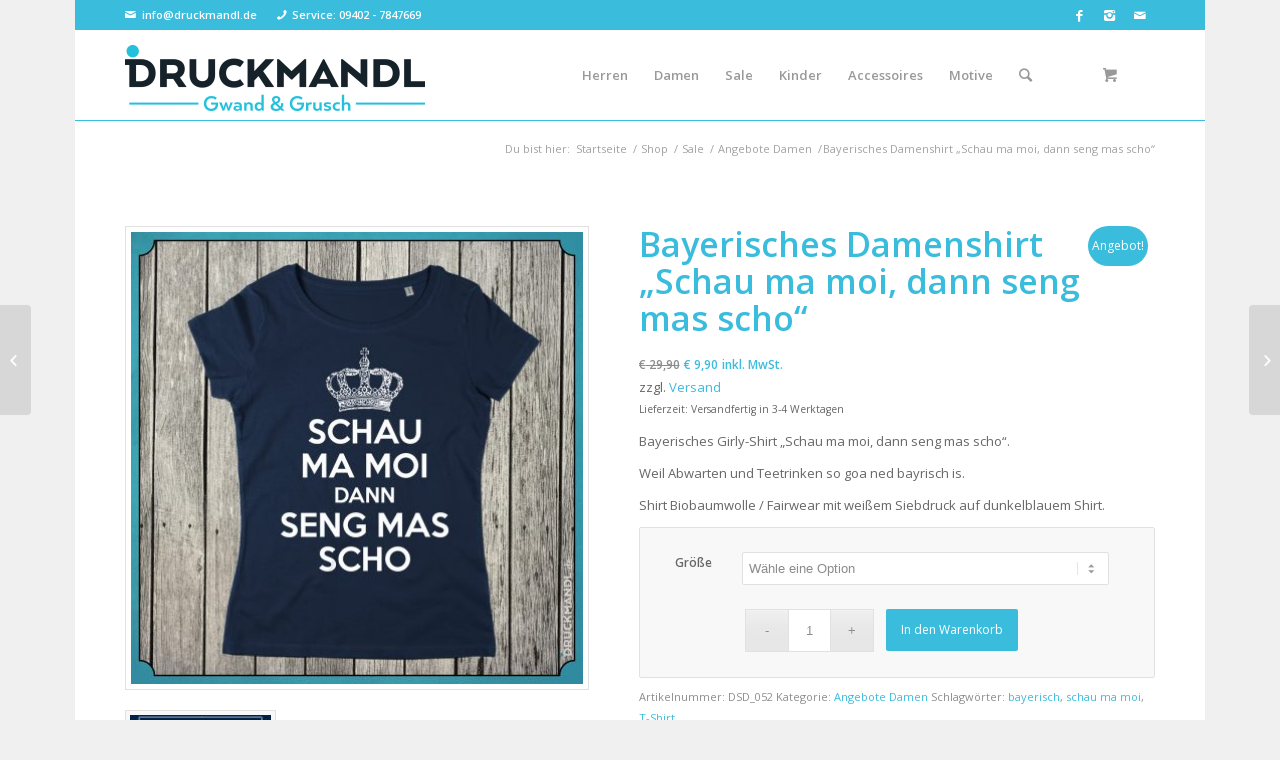

--- FILE ---
content_type: text/html; charset=UTF-8
request_url: https://druckmandl.de/produkt/bayerisches-damenshirt-schau-ma-moi-dann-seng-mas-scho
body_size: 20858
content:
<!DOCTYPE html>
<html lang="de" class="html_boxed responsive av-preloader-disabled av-default-lightbox  html_header_top html_logo_left html_main_nav_header html_menu_right html_slim html_header_sticky html_header_shrinking_disabled html_header_topbar_active html_mobile_menu_tablet html_disabled html_header_searchicon html_content_align_center html_header_unstick_top html_header_stretch_disabled html_minimal_header html_entry_id_7285 html_cart_at_menu av-no-preview ">
<head>
<meta charset="UTF-8" />


<!-- mobile setting -->
<meta name="viewport" content="width=device-width, initial-scale=1, maximum-scale=1">

<!-- Scripts/CSS and wp_head hook -->

	<!-- This site is optimized with the Yoast SEO plugin v14.5 - https://yoast.com/wordpress/plugins/seo/ -->
	<title>Bayrisches Shirt - &quot;Schau ma moi, dann seng mas scho&quot;</title>
	<meta name="description" content="Bayrisches Girlyshirt &quot;Schau ma moi, dann seng mas scho&quot;. T-Shirt Biobaumwolle / Fairtrade. Bayrische Shirts von Druckmandl." />
	<meta name="robots" content="index, follow" />
	<meta name="googlebot" content="index, follow, max-snippet:-1, max-image-preview:large, max-video-preview:-1" />
	<meta name="bingbot" content="index, follow, max-snippet:-1, max-image-preview:large, max-video-preview:-1" />
	<link rel="canonical" href="https://druckmandl.de/produkt/bayerisches-damenshirt-schau-ma-moi-dann-seng-mas-scho" />
	<meta property="og:locale" content="de_DE" />
	<meta property="og:type" content="article" />
	<meta property="og:title" content="Bayrisches Shirt - &quot;Schau ma moi, dann seng mas scho&quot;" />
	<meta property="og:description" content="Bayrisches Girlyshirt &quot;Schau ma moi, dann seng mas scho&quot;. T-Shirt Biobaumwolle / Fairtrade. Bayrische Shirts von Druckmandl." />
	<meta property="og:url" content="https://druckmandl.de/produkt/bayerisches-damenshirt-schau-ma-moi-dann-seng-mas-scho" />
	<meta property="og:site_name" content="Druckmandl" />
	<meta property="article:publisher" content="https://www.facebook.com/druckmandl" />
	<meta property="article:modified_time" content="2025-12-05T21:04:24+00:00" />
	<meta property="og:image" content="https://druckmandl.de/wp-content/uploads/2018/10/schaumamoi_bayerischesgirlyshirt.jpg" />
	<meta property="og:image:width" content="1200" />
	<meta property="og:image:height" content="1200" />
	<meta name="twitter:card" content="summary" />
	<script type="application/ld+json" class="yoast-schema-graph">{"@context":"https://schema.org","@graph":[{"@type":"WebSite","@id":"https://druckmandl.de/#website","url":"https://druckmandl.de/","name":"Druckmandl","description":"bayrische Shirts und Geschenke","potentialAction":[{"@type":"SearchAction","target":"https://druckmandl.de/?s={search_term_string}","query-input":"required name=search_term_string"}],"inLanguage":"de"},{"@type":"ImageObject","@id":"https://druckmandl.de/produkt/bayerisches-damenshirt-schau-ma-moi-dann-seng-mas-scho#primaryimage","inLanguage":"de","url":"https://druckmandl.de/wp-content/uploads/2018/10/schaumamoi_bayerischesgirlyshirt.jpg","width":1200,"height":1200,"caption":"schaumamoi_bayerisches_girlyshirt"},{"@type":"WebPage","@id":"https://druckmandl.de/produkt/bayerisches-damenshirt-schau-ma-moi-dann-seng-mas-scho#webpage","url":"https://druckmandl.de/produkt/bayerisches-damenshirt-schau-ma-moi-dann-seng-mas-scho","name":"Bayrisches Shirt - \"Schau ma moi, dann seng mas scho\"","isPartOf":{"@id":"https://druckmandl.de/#website"},"primaryImageOfPage":{"@id":"https://druckmandl.de/produkt/bayerisches-damenshirt-schau-ma-moi-dann-seng-mas-scho#primaryimage"},"datePublished":"2018-10-05T12:48:20+00:00","dateModified":"2025-12-05T21:04:24+00:00","description":"Bayrisches Girlyshirt \"Schau ma moi, dann seng mas scho\". T-Shirt Biobaumwolle / Fairtrade. Bayrische Shirts von Druckmandl.","inLanguage":"de","potentialAction":[{"@type":"ReadAction","target":["https://druckmandl.de/produkt/bayerisches-damenshirt-schau-ma-moi-dann-seng-mas-scho"]}]}]}</script>
	<!-- / Yoast SEO plugin. -->


<script type='text/javascript'>console.log('PixelYourSite Free version 7.1.9');</script>
<link rel='dns-prefetch' href='//s.w.org' />
<link rel="alternate" type="application/rss+xml" title="Druckmandl &raquo; Feed" href="https://druckmandl.de/feed" />
<link rel="alternate" type="application/rss+xml" title="Druckmandl &raquo; Kommentar-Feed" href="https://druckmandl.de/comments/feed" />

<!-- google webfont font replacement -->
<link rel='stylesheet' id='avia-google-webfont' href='//fonts.googleapis.com/css?family=Open+Sans:400,600' type='text/css' media='all'/> 
<link rel='stylesheet' id='avia-woocommerce-css-css'  href='https://druckmandl.de/wp-content/themes/enfold/config-woocommerce/woocommerce-mod.css' type='text/css' media='all' />
<link rel='stylesheet' id='wp-block-library-css'  href='https://druckmandl.de/wp-includes/css/dist/block-library/style.min.css' type='text/css' media='all' />
<link rel='stylesheet' id='wc-block-vendors-style-css'  href='https://druckmandl.de/wp-content/plugins/woocommerce/packages/woocommerce-blocks/build/vendors-style.css' type='text/css' media='all' />
<link rel='stylesheet' id='wc-block-style-css'  href='https://druckmandl.de/wp-content/plugins/woocommerce/packages/woocommerce-blocks/build/style.css' type='text/css' media='all' />
<style id='woocommerce-inline-inline-css' type='text/css'>
.woocommerce form .form-row .required { visibility: visible; }
</style>
<link rel='stylesheet' id='wpda_wpdp_public-css'  href='https://druckmandl.de/wp-content/plugins/wp-data-access/public/../assets/css/wpda_public.css' type='text/css' media='all' />
<link rel='stylesheet' id='paypalplus-woocommerce-front-css'  href='https://druckmandl.de/wp-content/plugins/woo-paypalplus/public/css/front.min.css' type='text/css' media='screen' />
<link rel='stylesheet' id='mwb_wgm_common_css-css'  href='https://druckmandl.de/wp-content/plugins/woocommerce-ultimate-gift-card/assets/css/mwb_wgm_common.css' type='text/css' media='all' />
<link rel='stylesheet' id='parent-style-css'  href='https://druckmandl.de/wp-content/themes/enfold/style.css' type='text/css' media='all' />
<link rel='stylesheet' id='avia-grid-css'  href='https://druckmandl.de/wp-content/themes/enfold/css/grid.css' type='text/css' media='all' />
<link rel='stylesheet' id='avia-base-css'  href='https://druckmandl.de/wp-content/themes/enfold/css/base.css' type='text/css' media='all' />
<link rel='stylesheet' id='avia-layout-css'  href='https://druckmandl.de/wp-content/themes/enfold/css/layout.css' type='text/css' media='all' />
<link rel='stylesheet' id='avia-scs-css'  href='https://druckmandl.de/wp-content/themes/enfold/css/shortcodes.css' type='text/css' media='all' />
<link rel='stylesheet' id='avia-popup-css-css'  href='https://druckmandl.de/wp-content/themes/enfold/js/aviapopup/magnific-popup.css' type='text/css' media='screen' />
<link rel='stylesheet' id='avia-media-css'  href='https://druckmandl.de/wp-content/themes/enfold/js/mediaelement/skin-1/mediaelementplayer.css' type='text/css' media='screen' />
<link rel='stylesheet' id='avia-print-css'  href='https://druckmandl.de/wp-content/themes/enfold/css/print.css' type='text/css' media='print' />
<link rel='stylesheet' id='avia-dynamic-css'  href='https://druckmandl.de/wp-content/uploads/dynamic_avia/enfold_child.css' type='text/css' media='all' />
<link rel='stylesheet' id='avia-custom-css'  href='https://druckmandl.de/wp-content/themes/enfold/css/custom.css' type='text/css' media='all' />
<link rel='stylesheet' id='avia-style-css'  href='https://druckmandl.de/wp-content/themes/enfold-child/style.css' type='text/css' media='all' />
<link rel='stylesheet' id='woocommerce-de_frontend_styles-css'  href='https://druckmandl.de/wp-content/plugins/woocommerce-german-market/css/frontend.min.css' type='text/css' media='all' />
<script type='text/javascript' src='https://druckmandl.de/wp-includes/js/jquery/jquery.js'></script>
<script type='text/javascript' src='https://druckmandl.de/wp-includes/js/jquery/jquery-migrate.min.js'></script>
<script type='text/javascript' src='https://druckmandl.de/wp-content/plugins/woocommerce/assets/js/js-cookie/js.cookie.min.js'></script>
<script type='text/javascript' src='https://druckmandl.de/wp-content/themes/enfold/js/avia-compat.js'></script>
<script type='text/javascript' src='https://druckmandl.de/wp-content/plugins/pixelyoursite/dist/scripts/jquery.bind-first-0.2.3.min.js'></script>
<script type='text/javascript'>
/* <![CDATA[ */
var pysOptions = {"staticEvents":{"facebook":{"PageView":[{"params":[],"delay":0,"ids":[]}],"GeneralEvent":[{"params":{"post_type":"product","post_id":"7285","content_name":"Bayerisches Damenshirt \"Schau ma moi, dann seng mas scho\"","categories":"Angebote Damen","tags":"bayerisch, schau ma moi, T-Shirt"},"delay":0,"ids":[]}],"ViewContent":[{"params":{"content_ids":"[\"7285\"]","content_type":"product","tags":"bayerisch, schau ma moi, T-Shirt","content_name":"Bayerisches Damenshirt \"Schau ma moi, dann seng mas scho\"","category_name":"Angebote Damen","contents":"[{\"id\":\"7285\",\"quantity\":1,\"item_price\":9.9}]","product_price":"9.9"},"delay":0,"ids":[]}]}},"dynamicEventsParams":[],"dynamicEventsTriggers":[],"facebook":{"pixelIds":["1561738527469472"],"advancedMatching":[],"removeMetadata":false,"contentParams":{"post_type":"product","post_id":7285,"content_name":"Bayerisches Damenshirt \"Schau ma moi, dann seng mas scho\"","categories":"Angebote Damen","tags":"bayerisch, schau ma moi, T-Shirt"},"commentEventEnabled":true,"wooVariableAsSimple":true,"downloadEnabled":true,"formEventEnabled":true,"serverApiEnabled":false,"wooCRSendFromServer":false},"debug":"","siteUrl":"https:\/\/druckmandl.de","ajaxUrl":"https:\/\/druckmandl.de\/wp-admin\/admin-ajax.php","commonEventParams":{"domain":"druckmandl.de","user_roles":"guest","plugin":"PixelYourSite"},"commentEventEnabled":"1","downloadEventEnabled":"1","downloadExtensions":["doc","exe","js","pdf","ppt","tgz","zip","xls"],"formEventEnabled":"1","gdpr":{"ajax_enabled":false,"all_disabled_by_api":false,"facebook_disabled_by_api":false,"analytics_disabled_by_api":false,"google_ads_disabled_by_api":false,"pinterest_disabled_by_api":false,"bing_disabled_by_api":false,"facebook_prior_consent_enabled":false,"analytics_prior_consent_enabled":true,"google_ads_prior_consent_enabled":null,"pinterest_prior_consent_enabled":true,"bing_prior_consent_enabled":true,"cookiebot_integration_enabled":false,"cookiebot_facebook_consent_category":"marketing","cookiebot_analytics_consent_category":"statistics","cookiebot_google_ads_consent_category":null,"cookiebot_pinterest_consent_category":"marketing","cookiebot_bing_consent_category":"marketing","ginger_integration_enabled":false,"cookie_notice_integration_enabled":false,"cookie_law_info_integration_enabled":false},"woo":{"enabled":true,"addToCartOnButtonEnabled":true,"addToCartOnButtonValueEnabled":false,"addToCartOnButtonValueOption":"price","removeFromCartEnabled":true,"removeFromCartSelector":"form.woocommerce-cart-form .remove"},"edd":{"enabled":false,"addToCartOnButtonEnabled":false,"addToCartOnButtonValueEnabled":false,"addToCartOnButtonValueOption":"price","removeFromCartEnabled":true}};
/* ]]> */
</script>
<script type='text/javascript' src='https://druckmandl.de/wp-content/plugins/pixelyoursite/dist/scripts/public.js'></script>
<script type='text/javascript'>
/* <![CDATA[ */
var sepa_ajax_object = {"ajax_url":"https:\/\/druckmandl.de\/wp-admin\/admin-ajax.php","nonce":"71e6f012d6"};
var woocommerce_remove_updated_totals = "0";
var woocommerce_payment_update = "1";
var german_market_price_variable_products = "gm_default";
var german_market_price_variable_theme_extra_element = "none";
var german_market_jquery_no_conflict = "yes";
/* ]]> */
</script>
<script type='text/javascript' src='https://druckmandl.de/wp-content/plugins/woocommerce-german-market/js/WooCommerce-German-Market-Frontend.min.js'></script>
<link rel='https://api.w.org/' href='https://druckmandl.de/wp-json/' />
<link rel="EditURI" type="application/rsd+xml" title="RSD" href="https://druckmandl.de/xmlrpc.php?rsd" />
<link rel="wlwmanifest" type="application/wlwmanifest+xml" href="https://druckmandl.de/wp-includes/wlwmanifest.xml" /> 
<meta name="generator" content="WordPress 5.4.18" />
<meta name="generator" content="WooCommerce 4.3.6" />
<link rel='shortlink' href='https://druckmandl.de/?p=7285' />
<link rel="alternate" type="application/json+oembed" href="https://druckmandl.de/wp-json/oembed/1.0/embed?url=https%3A%2F%2Fdruckmandl.de%2Fprodukt%2Fbayerisches-damenshirt-schau-ma-moi-dann-seng-mas-scho" />
<link rel="alternate" type="text/xml+oembed" href="https://druckmandl.de/wp-json/oembed/1.0/embed?url=https%3A%2F%2Fdruckmandl.de%2Fprodukt%2Fbayerisches-damenshirt-schau-ma-moi-dann-seng-mas-scho&#038;format=xml" />
<script type="text/javascript">
var gaProperty = 'UA-75058178-3';
var disableStr = 'ga-disable-' + gaProperty;
if (document.cookie.indexOf(disableStr + '=true') > -1) {
window[disableStr] = true;
}
function gaOptout() {
document.cookie = disableStr + '=true; expires=Thu, 31 Dec 2099 23:59:59 UTC; path=/';
window[disableStr] = true;
}
</script>
<link rel="profile" href="http://gmpg.org/xfn/11" />
<link rel="alternate" type="application/rss+xml" title="Druckmandl RSS2 Feed" href="https://druckmandl.de/feed" />
<link rel="pingback" href="https://druckmandl.de/xmlrpc.php" />
<!--[if lt IE 9]><script src="https://druckmandl.de/wp-content/themes/enfold/js/html5shiv.js"></script><![endif]-->

	<noscript><style>.woocommerce-product-gallery{ opacity: 1 !important; }</style></noscript>
	<link rel="icon" href="https://druckmandl.de/wp-content/uploads/2020/11/cropped-dmfav2-32x32.png" sizes="32x32" />
<link rel="icon" href="https://druckmandl.de/wp-content/uploads/2020/11/cropped-dmfav2-192x192.png" sizes="192x192" />
<link rel="apple-touch-icon" href="https://druckmandl.de/wp-content/uploads/2020/11/cropped-dmfav2-180x180.png" />
<meta name="msapplication-TileImage" content="https://druckmandl.de/wp-content/uploads/2020/11/cropped-dmfav2-270x270.png" />
		<style type="text/css" id="wp-custom-css">
			p.demo_store {
	
}		</style>
		

<!--
Debugging Info for Theme support: 

Theme: Enfold
Version: 4.0.7
Installed: enfold
AviaFramework Version: 4.6
AviaBuilder Version: 0.9.5
- - - - - - - - - - -
ChildTheme: Enfold Child
ChildTheme Version: 1.0
ChildTheme Installed: enfold

ML:128-PU:88-PLA:16
WP:5.4.18
Updates: disabled
-->

<style type='text/css'>
@font-face {font-family: 'entypo-fontello'; font-weight: normal; font-style: normal;
src: url('https://druckmandl.de/wp-content/themes/enfold/config-templatebuilder/avia-template-builder/assets/fonts/entypo-fontello.eot?v=3');
src: url('https://druckmandl.de/wp-content/themes/enfold/config-templatebuilder/avia-template-builder/assets/fonts/entypo-fontello.eot?v=3#iefix') format('embedded-opentype'), 
url('https://druckmandl.de/wp-content/themes/enfold/config-templatebuilder/avia-template-builder/assets/fonts/entypo-fontello.woff?v=3') format('woff'), 
url('https://druckmandl.de/wp-content/themes/enfold/config-templatebuilder/avia-template-builder/assets/fonts/entypo-fontello.ttf?v=3') format('truetype'), 
url('https://druckmandl.de/wp-content/themes/enfold/config-templatebuilder/avia-template-builder/assets/fonts/entypo-fontello.svg?v=3#entypo-fontello') format('svg');
} #top .avia-font-entypo-fontello, body .avia-font-entypo-fontello, html body [data-av_iconfont='entypo-fontello']:before{ font-family: 'entypo-fontello'; }
</style><script type="text/javascript">
var gaProperty = 'UA-75058178-3';
var disableStr = 'ga-disable-' + gaProperty;
if (document.cookie.indexOf(disableStr + '=true') > -1) {
window[disableStr] = true;
}
function gaOptout() {
document.cookie = disableStr + '=true; expires=Thu, 31 Dec 2099 23:59:59 UTC; path=/';
window[disableStr] = true;
}
</script> 

<script>
  (function(i,s,o,g,r,a,m){i['GoogleAnalyticsObject']=r;i[r]=i[r]||function(){
  (i[r].q=i[r].q||[]).push(arguments)},i[r].l=1*new Date();a=s.createElement(o),
  m=s.getElementsByTagName(o)[0];a.async=1;a.src=g;m.parentNode.insertBefore(a,m)
  })(window,document,'script','https://www.google-analytics.com/analytics.js','ga');

  ga('create', 'UA-75058178-3', 'auto');
  ga('set', 'anonymizeIp', true);
  ga('send', 'pageview');

</script>
</head>




<body id="top" class="product-template-default single single-product postid-7285 boxed open_sans  theme-enfold woocommerce woocommerce-page woocommerce-no-js" itemscope="itemscope" itemtype="https://schema.org/WebPage" >

	
	<div id='wrap_all'>

	
<header id='header' class='all_colors header_color light_bg_color  av_header_top av_logo_left av_main_nav_header av_menu_right av_slim av_header_sticky av_header_shrinking_disabled av_header_stretch_disabled av_mobile_menu_tablet av_header_searchicon av_header_unstick_top av_minimal_header av_bottom_nav_disabled  av_header_border_disabled'  role="banner" itemscope="itemscope" itemtype="https://schema.org/WPHeader" >

<a id="advanced_menu_toggle" href="#" aria-hidden='true' data-av_icon='' data-av_iconfont='entypo-fontello'></a><a id="advanced_menu_hide" href="#" 	aria-hidden='true' data-av_icon='' data-av_iconfont='entypo-fontello'></a>		<div id='header_meta' class='container_wrap container_wrap_meta  av_icon_active_right av_extra_header_active av_secondary_right av_phone_active_left av_entry_id_7285'>
		
			      <div class='container'>
			      <ul class='noLightbox social_bookmarks icon_count_3'><li class='social_bookmarks_facebook av-social-link-facebook social_icon_1'><a target='_blank' href='https://www.facebook.com/druckmandl' aria-hidden='true' data-av_icon='' data-av_iconfont='entypo-fontello' title='Facebook'><span class='avia_hidden_link_text'>Facebook</span></a></li><li class='social_bookmarks_instagram av-social-link-instagram social_icon_2'><a target='_blank' href='https://www.instagram.com/druckmandl/' aria-hidden='true' data-av_icon='' data-av_iconfont='entypo-fontello' title='Instagram'><span class='avia_hidden_link_text'>Instagram</span></a></li><li class='social_bookmarks_mail av-social-link-mail social_icon_3'><a  href='mailto:info@druckmandl.de' aria-hidden='true' data-av_icon='' data-av_iconfont='entypo-fontello' title='Mail'><span class='avia_hidden_link_text'>Mail</span></a></li></ul><div class='phone-info '><span><span class="custom-mail"><span class="av_font_icon avia_animate_when_visible av-icon-style-  av-no-color avia-icon-pos-left " style=""><span class='av-icon-char' style='font-size:12px;line-height:12px;' aria-hidden='true' data-av_icon='' data-av_iconfont='entypo-fontello' ></span></span><a href="mailto:info@druckmandl.de">info@druckmandl.de </a></span><span class="custom-number"><span class="av_font_icon avia_animate_when_visible av-icon-style-  av-no-color avia-icon-pos-left " style=""><span class='av-icon-char' style='font-size:12px;line-height:12px;' aria-hidden='true' data-av_icon='' data-av_iconfont='entypo-fontello' ></span></span><a href="tel:+4994027847669">Service: 09402 - 7847669</span></span></div>			      </div>
		</div>

		<div  id='header_main' class='container_wrap container_wrap_logo'>
	
        <div class='container av-logo-container'><div class='inner-container'><span class='logo'><a href='https://druckmandl.de/'><img height='100' width='300' src='https://druckmandl.de/wp-content/uploads/2019/10/druckmandl_logo-300x66.png' alt='Druckmandl' /></a></span><nav class='main_menu' data-selectname='Seite auswählen'  role="navigation" itemscope="itemscope" itemtype="https://schema.org/SiteNavigationElement" ><div class="avia-menu av-main-nav-wrap"><ul id="avia-menu" class="menu av-main-nav"><li id="menu-item-334" class="menu-item menu-item-type-custom menu-item-object-custom menu-item-has-children menu-item-top-level menu-item-top-level-1"><a itemprop="url"><span class="avia-bullet"></span><span class="avia-menu-text">Herren</span><span class="avia-menu-fx"><span class="avia-arrow-wrap"><span class="avia-arrow"></span></span></span></a>


<ul class="sub-menu">
	<li id="menu-item-330" class="menu-item menu-item-type-taxonomy menu-item-object-product_cat"><a href="https://druckmandl.de/bayerisches/herren/shirts-herren" itemprop="url"><span class="avia-bullet"></span><span class="avia-menu-text">T-Shirts Herren</span></a></li>
	<li id="menu-item-15772" class="menu-item menu-item-type-taxonomy menu-item-object-product_cat"><a href="https://druckmandl.de/bayerisches/herren/langarmshirts" itemprop="url"><span class="avia-bullet"></span><span class="avia-menu-text">Langarmshirts</span></a></li>
	<li id="menu-item-8628" class="menu-item menu-item-type-taxonomy menu-item-object-product_cat"><a href="https://druckmandl.de/bayerisches/herren/kapuzenpullis-sweatshirts" itemprop="url"><span class="avia-bullet"></span><span class="avia-menu-text">Kapuzenpullis / Sweatshirts</span></a></li>
	<li id="menu-item-1913" class="menu-item menu-item-type-taxonomy menu-item-object-product_cat"><a href="https://druckmandl.de/bayerisches/herren/jacken-unisex" itemprop="url"><span class="avia-bullet"></span><span class="avia-menu-text">Jacken</span></a></li>
</ul>
</li>
<li id="menu-item-182" class="menu-item menu-item-type-custom menu-item-object-custom menu-item-has-children menu-item-top-level menu-item-top-level-2"><a itemprop="url"><span class="avia-bullet"></span><span class="avia-menu-text">Damen</span><span class="avia-menu-fx"><span class="avia-arrow-wrap"><span class="avia-arrow"></span></span></span></a>


<ul class="sub-menu">
	<li id="menu-item-183" class="menu-item menu-item-type-taxonomy menu-item-object-product_cat"><a href="https://druckmandl.de/bayerisches/damen/shirts-damen" itemprop="url"><span class="avia-bullet"></span><span class="avia-menu-text">T-Shirts Damen</span></a></li>
	<li id="menu-item-5347" class="menu-item menu-item-type-taxonomy menu-item-object-product_cat"><a href="https://druckmandl.de/bayerisches/damen/sweatshirts-damen" itemprop="url"><span class="avia-bullet"></span><span class="avia-menu-text">Kapuzenpullis / Sweatshirts Damen</span></a></li>
</ul>
</li>
<li id="menu-item-3927" class="menu-item menu-item-type-taxonomy menu-item-object-product_cat current-product-ancestor menu-item-has-children menu-item-top-level menu-item-top-level-3"><a href="https://druckmandl.de/bayerisches/sale" itemprop="url"><span class="avia-bullet"></span><span class="avia-menu-text">Sale</span><span class="avia-menu-fx"><span class="avia-arrow-wrap"><span class="avia-arrow"></span></span></span></a>


<ul class="sub-menu">
	<li id="menu-item-8629" class="menu-item menu-item-type-taxonomy menu-item-object-product_cat current-product-ancestor current-menu-parent current-product-parent"><a href="https://druckmandl.de/bayerisches/sale/angebotedamen" itemprop="url"><span class="avia-bullet"></span><span class="avia-menu-text">Angebote Damen</span></a></li>
	<li id="menu-item-8630" class="menu-item menu-item-type-taxonomy menu-item-object-product_cat"><a href="https://druckmandl.de/bayerisches/sale/angeboteherren" itemprop="url"><span class="avia-bullet"></span><span class="avia-menu-text">Angebote Herren</span></a></li>
</ul>
</li>
<li id="menu-item-4678" class="menu-item menu-item-type-taxonomy menu-item-object-product_cat menu-item-top-level menu-item-top-level-4"><a href="https://druckmandl.de/bayerisches/kinder" itemprop="url"><span class="avia-bullet"></span><span class="avia-menu-text">Kinder</span><span class="avia-menu-fx"><span class="avia-arrow-wrap"><span class="avia-arrow"></span></span></span></a></li>
<li id="menu-item-2312" class="menu-item menu-item-type-taxonomy menu-item-object-product_cat menu-item-has-children menu-item-top-level menu-item-top-level-5"><a href="https://druckmandl.de/bayerisches/accessoires" itemprop="url"><span class="avia-bullet"></span><span class="avia-menu-text">Accessoires</span><span class="avia-menu-fx"><span class="avia-arrow-wrap"><span class="avia-arrow"></span></span></span></a>


<ul class="sub-menu">
	<li id="menu-item-5390" class="menu-item menu-item-type-taxonomy menu-item-object-product_cat"><a href="https://druckmandl.de/bayerisches/accessoires/aufkleber-aufnaeher-buttons" itemprop="url"><span class="avia-bullet"></span><span class="avia-menu-text">Aufkleber / Aufnäher / Buttons</span></a></li>
	<li id="menu-item-2314" class="menu-item menu-item-type-taxonomy menu-item-object-product_cat"><a href="https://druckmandl.de/bayerisches/accessoires/postkartenplakate" itemprop="url"><span class="avia-bullet"></span><span class="avia-menu-text">Postkarten / Plakate</span></a></li>
	<li id="menu-item-4933" class="menu-item menu-item-type-taxonomy menu-item-object-product_cat"><a href="https://druckmandl.de/bayerisches/accessoires/haferl" itemprop="url"><span class="avia-bullet"></span><span class="avia-menu-text">Tassen / Haferl / Bierkrüge</span></a></li>
	<li id="menu-item-3262" class="menu-item menu-item-type-taxonomy menu-item-object-product_cat"><a href="https://druckmandl.de/bayerisches/accessoires/untersetzer" itemprop="url"><span class="avia-bullet"></span><span class="avia-menu-text">Untersetzer</span></a></li>
	<li id="menu-item-4107" class="menu-item menu-item-type-taxonomy menu-item-object-product_cat"><a href="https://druckmandl.de/bayerisches/accessoires/capsbeanies" itemprop="url"><span class="avia-bullet"></span><span class="avia-menu-text">Caps / Beanies</span></a></li>
	<li id="menu-item-2315" class="menu-item menu-item-type-taxonomy menu-item-object-product_cat"><a href="https://druckmandl.de/bayerisches/accessoires/taschen" itemprop="url"><span class="avia-bullet"></span><span class="avia-menu-text">Taschen</span></a></li>
	<li id="menu-item-9502" class="menu-item menu-item-type-custom menu-item-object-custom"><a href="https://druckmandl.de/produkt/druckmandl_gutschein" itemprop="url"><span class="avia-bullet"></span><span class="avia-menu-text">Gutschein</span></a></li>
</ul>
</li>
<li id="menu-item-1006" class="menu-item menu-item-type-custom menu-item-object-custom menu-item-top-level menu-item-top-level-6"><a href="https://druckmandl.de/motivuebersicht" itemprop="url"><span class="avia-bullet"></span><span class="avia-menu-text">Motive</span><span class="avia-menu-fx"><span class="avia-arrow-wrap"><span class="avia-arrow"></span></span></span></a></li>
<li id="menu-item-search" class="noMobile menu-item menu-item-search-dropdown menu-item-avia-special">
							<a href="?s=" data-avia-search-tooltip="

&lt;form action=&quot;https://druckmandl.de/&quot; id=&quot;searchform&quot; method=&quot;get&quot; class=&quot;&quot;&gt;
	&lt;div&gt;
		&lt;input type=&quot;submit&quot; value=&quot;&quot; id=&quot;searchsubmit&quot; class=&quot;button avia-font-entypo-fontello&quot; /&gt;
		&lt;input type=&quot;text&quot; id=&quot;s&quot; name=&quot;s&quot; value=&quot;&quot; placeholder='Suche' /&gt;
			&lt;/div&gt;
&lt;/form&gt;" aria-hidden='true' data-av_icon='' data-av_iconfont='entypo-fontello'><span class="avia_hidden_link_text">Suche</span></a>
	        		   </li></ul></div><ul id="menu-item-shop" class = 'cart_dropdown ' data-success='wurde zum Warenkorb hinzugefügt'><li class='cart_dropdown_first'><a class='cart_dropdown_link' href='https://druckmandl.de/warenkorb'><span aria-hidden='true' data-av_icon='' data-av_iconfont='entypo-fontello'></span><span class='av-cart-counter'>0</span><span class='avia_hidden_link_text'>Shopping Cart</span></a><!--<span class='cart_subtotal'><span class="woocommerce-Price-amount amount"><span class="woocommerce-Price-currencySymbol">&euro;</span>&nbsp;0,00</span></span>--><div class='dropdown_widget dropdown_widget_cart'><div class='avia-arrow'></div><div class="widget_shopping_cart_content"></div></div></li></ul></nav></div> </div> 
		<!-- end container_wrap-->
		</div>
		
		<div class='header_bg'></div>

<!-- end header -->
</header>
		
	<div id='main' class='all_colors' data-scroll-offset='88'>

	
	<div class='stretch_full container_wrap alternate_color light_bg_color empty_title  title_container'><div class='container'><div class="breadcrumb breadcrumbs avia-breadcrumbs"><div class="breadcrumb-trail" xmlns:v="http://rdf.data-vocabulary.org/#"><span class="trail-before"><span class="breadcrumb-title">Du bist hier:</span></span> <a href="https://druckmandl.de" title="Druckmandl" rel="home" class="trail-begin">Startseite</a> <span class="sep">/</span> <span><a rel="v:url" property="v:title" href="https://druckmandl.de/shop" title="Shop">Shop</a></span> <span class="sep">/</span> <span><a rel="v:url" property="v:title" href="https://druckmandl.de/bayerisches/sale" title="Sale">Sale</a></span> <span class="sep">/</span> <span><a rel="v:url" property="v:title" href="https://druckmandl.de/bayerisches/sale/angebotedamen" title="Angebote Damen">Angebote Damen</a></span> <span class="sep">/</span> <span>Bayerisches Damenshirt &#8222;Schau ma moi, dann seng mas scho&#8220;</span></div></div></div></div><div class='container_wrap container_wrap_first main_color sidebar_right template-shop shop_columns_3'><div class='container'>
					
			<div class="woocommerce-notices-wrapper"></div><div id="product-7285" class="product type-product post-7285 status-publish first instock product_cat-angebotedamen product_tag-bayerisch product_tag-schau-ma-moi product_tag-t-shirt has-post-thumbnail sale taxable shipping-taxable purchasable product-type-variable">

	<div class=" single-product-main-image alpha">
	<span class="onsale">Angebot!</span>
	<div class="woocommerce-product-gallery woocommerce-product-gallery--with-images woocommerce-product-gallery--columns-4 images" data-columns="4" style="opacity: 0; transition: opacity .25s ease-in-out;">
	<figure class="woocommerce-product-gallery__wrapper">
		<a href="https://druckmandl.de/wp-content/uploads/2018/10/schaumamoi_bayerischesgirlyshirt.jpg" class="" title="schau ma moi - bayerisches Girlyshirt"  rel="prettyPhoto[product-gallery]"><img width="450" height="450" src="https://druckmandl.de/wp-content/uploads/2018/10/schaumamoi_bayerischesgirlyshirt-450x450.jpg" class="attachment-shop_single size-shop_single" alt="schau ma moi - bayerisches Girlyshirt" srcset="https://druckmandl.de/wp-content/uploads/2018/10/schaumamoi_bayerischesgirlyshirt-450x450.jpg 450w, https://druckmandl.de/wp-content/uploads/2018/10/schaumamoi_bayerischesgirlyshirt-100x100.jpg 100w, https://druckmandl.de/wp-content/uploads/2018/10/schaumamoi_bayerischesgirlyshirt-80x80.jpg 80w, https://druckmandl.de/wp-content/uploads/2018/10/schaumamoi_bayerischesgirlyshirt-300x300.jpg 300w, https://druckmandl.de/wp-content/uploads/2018/10/schaumamoi_bayerischesgirlyshirt-768x768.jpg 768w, https://druckmandl.de/wp-content/uploads/2018/10/schaumamoi_bayerischesgirlyshirt-1030x1030.jpg 1030w, https://druckmandl.de/wp-content/uploads/2018/10/schaumamoi_bayerischesgirlyshirt-36x36.jpg 36w, https://druckmandl.de/wp-content/uploads/2018/10/schaumamoi_bayerischesgirlyshirt-180x180.jpg 180w, https://druckmandl.de/wp-content/uploads/2018/10/schaumamoi_bayerischesgirlyshirt-705x705.jpg 705w, https://druckmandl.de/wp-content/uploads/2018/10/schaumamoi_bayerischesgirlyshirt.jpg 1200w" sizes="(max-width: 450px) 100vw, 450px" /></a><div class='thumbnails'><a href="https://druckmandl.de/wp-content/uploads/2016/07/schaumamoi_bayrischesshirt.jpg" class="" title=""  rel="prettyPhoto[product-gallery]"><img width="100" height="100" src="https://druckmandl.de/wp-content/uploads/2016/07/schaumamoi_bayrischesshirt-100x100.jpg" class="attachment-shop_thumbnail size-shop_thumbnail" alt="Schau ma moi dann seng mas scho - bayrisches shirt druckmandl" srcset="https://druckmandl.de/wp-content/uploads/2016/07/schaumamoi_bayrischesshirt-100x100.jpg 100w, https://druckmandl.de/wp-content/uploads/2016/07/schaumamoi_bayrischesshirt-450x450.jpg 450w, https://druckmandl.de/wp-content/uploads/2016/07/schaumamoi_bayrischesshirt-80x80.jpg 80w, https://druckmandl.de/wp-content/uploads/2016/07/schaumamoi_bayrischesshirt-300x300.jpg 300w, https://druckmandl.de/wp-content/uploads/2016/07/schaumamoi_bayrischesshirt-36x36.jpg 36w, https://druckmandl.de/wp-content/uploads/2016/07/schaumamoi_bayrischesshirt-180x180.jpg 180w, https://druckmandl.de/wp-content/uploads/2016/07/schaumamoi_bayrischesshirt.jpg 600w" sizes="(max-width: 100px) 100vw, 100px" /></a></div>	</figure>
</div>
<aside class='sidebar sidebar_sidebar_right  alpha units'  role="complementary" itemscope="itemscope" itemtype="https://schema.org/WPSideBar" ><div class='inner_sidebar extralight-border'></div></aside></div><div class='single-product-summary'>
	<div class="summary entry-summary">
		<h1 class="product_title entry-title">Bayerisches Damenshirt &#8222;Schau ma moi, dann seng mas scho&#8220;</h1>
		
				<div class="legacy-itemprop-offers">

		
			<p class="price"><del><span class="woocommerce-Price-amount amount"><span class="woocommerce-Price-currencySymbol">&euro;</span>&nbsp;29,90</span></del> <ins><span class="woocommerce-Price-amount amount"><span class="woocommerce-Price-currencySymbol">&euro;</span>&nbsp;9,90</span></ins> <small class="woocommerce-price-suffix">inkl. MwSt.</small></p>
		<div class="wgm-info woocommerce-de_price_taxrate ">Enthält 19% MwSt.</div>
		<div class="wgm-info woocommerce_de_versandkosten">zzgl. <a class="versandkosten" href="https://druckmandl.de/versand__lieferung" target="_blank">Versand</a></div><div class="wgm-info shipping_de shipping_de_string delivery-time-versandfertig-in-3-4-werktagen">
				<small>
					<span>Lieferzeit: Versandfertig in 3-4 Werktagen</span>
				</small>
			</div>
		</div>

		<div class="woocommerce-product-details__short-description">
	<p>Bayerisches Girly-Shirt &#8222;Schau ma moi, dann seng mas scho&#8220;.</p>
<p>Weil Abwarten und Teetrinken so goa ned bayrisch is.</p>
<p>Shirt Biobaumwolle / Fairwear mit weißem Siebdruck auf dunkelblauem Shirt.</p>
</div>

<form class="variations_form cart" action="https://druckmandl.de/produkt/bayerisches-damenshirt-schau-ma-moi-dann-seng-mas-scho" method="post" enctype='multipart/form-data' data-product_id="7285" data-product_variations="[{&quot;attributes&quot;:{&quot;attribute_pa_groesse&quot;:&quot;l&quot;},&quot;availability_html&quot;:&quot;&lt;p class=\&quot;stock in-stock\&quot;&gt;1 vorr\u00e4tig&lt;\/p&gt;\n&quot;,&quot;backorders_allowed&quot;:false,&quot;dimensions&quot;:{&quot;length&quot;:&quot;&quot;,&quot;width&quot;:&quot;&quot;,&quot;height&quot;:&quot;&quot;},&quot;dimensions_html&quot;:&quot;n.a.&quot;,&quot;display_price&quot;:9.9,&quot;display_regular_price&quot;:29.9,&quot;image&quot;:{&quot;title&quot;:&quot;schaumamoi_bayerischesgirlyshirt&quot;,&quot;caption&quot;:&quot;schaumamoi_bayerisches_girlyshirt&quot;,&quot;url&quot;:&quot;https:\/\/druckmandl.de\/wp-content\/uploads\/2018\/10\/schaumamoi_bayerischesgirlyshirt.jpg&quot;,&quot;alt&quot;:&quot;schau ma moi - bayerisches Girlyshirt&quot;,&quot;src&quot;:&quot;https:\/\/druckmandl.de\/wp-content\/uploads\/2018\/10\/schaumamoi_bayerischesgirlyshirt-450x450.jpg&quot;,&quot;srcset&quot;:&quot;https:\/\/druckmandl.de\/wp-content\/uploads\/2018\/10\/schaumamoi_bayerischesgirlyshirt-450x450.jpg 450w, https:\/\/druckmandl.de\/wp-content\/uploads\/2018\/10\/schaumamoi_bayerischesgirlyshirt-100x100.jpg 100w, https:\/\/druckmandl.de\/wp-content\/uploads\/2018\/10\/schaumamoi_bayerischesgirlyshirt-80x80.jpg 80w, https:\/\/druckmandl.de\/wp-content\/uploads\/2018\/10\/schaumamoi_bayerischesgirlyshirt-300x300.jpg 300w, https:\/\/druckmandl.de\/wp-content\/uploads\/2018\/10\/schaumamoi_bayerischesgirlyshirt-768x768.jpg 768w, https:\/\/druckmandl.de\/wp-content\/uploads\/2018\/10\/schaumamoi_bayerischesgirlyshirt-1030x1030.jpg 1030w, https:\/\/druckmandl.de\/wp-content\/uploads\/2018\/10\/schaumamoi_bayerischesgirlyshirt-36x36.jpg 36w, https:\/\/druckmandl.de\/wp-content\/uploads\/2018\/10\/schaumamoi_bayerischesgirlyshirt-180x180.jpg 180w, https:\/\/druckmandl.de\/wp-content\/uploads\/2018\/10\/schaumamoi_bayerischesgirlyshirt-705x705.jpg 705w, https:\/\/druckmandl.de\/wp-content\/uploads\/2018\/10\/schaumamoi_bayerischesgirlyshirt.jpg 1200w&quot;,&quot;sizes&quot;:&quot;(max-width: 450px) 100vw, 450px&quot;,&quot;full_src&quot;:&quot;https:\/\/druckmandl.de\/wp-content\/uploads\/2018\/10\/schaumamoi_bayerischesgirlyshirt.jpg&quot;,&quot;full_src_w&quot;:1200,&quot;full_src_h&quot;:1200,&quot;gallery_thumbnail_src&quot;:&quot;https:\/\/druckmandl.de\/wp-content\/uploads\/2018\/10\/schaumamoi_bayerischesgirlyshirt-100x100.jpg&quot;,&quot;gallery_thumbnail_src_w&quot;:100,&quot;gallery_thumbnail_src_h&quot;:100,&quot;thumb_src&quot;:&quot;https:\/\/druckmandl.de\/wp-content\/uploads\/2018\/10\/schaumamoi_bayerischesgirlyshirt-450x450.jpg&quot;,&quot;thumb_src_w&quot;:450,&quot;thumb_src_h&quot;:450,&quot;src_w&quot;:450,&quot;src_h&quot;:450},&quot;image_id&quot;:7310,&quot;is_downloadable&quot;:false,&quot;is_in_stock&quot;:true,&quot;is_purchasable&quot;:true,&quot;is_sold_individually&quot;:&quot;no&quot;,&quot;is_virtual&quot;:false,&quot;max_qty&quot;:1,&quot;min_qty&quot;:1,&quot;price_html&quot;:&quot;&lt;span class=\&quot;price\&quot;&gt;&lt;del&gt;&lt;span class=\&quot;woocommerce-Price-amount amount\&quot;&gt;&lt;span class=\&quot;woocommerce-Price-currencySymbol\&quot;&gt;&amp;euro;&lt;\/span&gt;&amp;nbsp;29,90&lt;\/span&gt;&lt;\/del&gt; &lt;ins&gt;&lt;span class=\&quot;woocommerce-Price-amount amount\&quot;&gt;&lt;span class=\&quot;woocommerce-Price-currencySymbol\&quot;&gt;&amp;euro;&lt;\/span&gt;&amp;nbsp;9,90&lt;\/span&gt;&lt;\/ins&gt; &lt;small class=\&quot;woocommerce-price-suffix\&quot;&gt;inkl. MwSt.&lt;\/small&gt;&lt;\/span&gt;\n\t\t&lt;div class=\&quot;wgm-info woocommerce-de_price_taxrate \&quot;&gt;Enth\u00e4lt 19% MwSt.&lt;\/div&gt;\n\t\t&lt;div class=\&quot;wgm-info woocommerce_de_versandkosten\&quot;&gt;zzgl. &lt;a class=\&quot;versandkosten\&quot; href=\&quot;https:\/\/druckmandl.de\/versand__lieferung\&quot; target=\&quot;_blank\&quot;&gt;Versand&lt;\/a&gt;&lt;\/div&gt;&lt;div class=\&quot;wgm-info shipping_de shipping_de_string delivery-time-versandfertig-in-3-4-werktagen\&quot;&gt;\n\t\t\t\t&lt;small&gt;\n\t\t\t\t\t&lt;span&gt;Lieferzeit: Versandfertig in 3-4 Werktagen&lt;\/span&gt;\n\t\t\t\t&lt;\/small&gt;\n\t\t\t&lt;\/div&gt;&quot;,&quot;sku&quot;:&quot;DSD_052&quot;,&quot;variation_description&quot;:&quot;&quot;,&quot;variation_id&quot;:7289,&quot;variation_is_active&quot;:true,&quot;variation_is_visible&quot;:true,&quot;weight&quot;:&quot;&quot;,&quot;weight_html&quot;:&quot;n.a.&quot;},{&quot;attributes&quot;:{&quot;attribute_pa_groesse&quot;:&quot;s&quot;},&quot;availability_html&quot;:&quot;&lt;p class=\&quot;stock in-stock\&quot;&gt;1 vorr\u00e4tig&lt;\/p&gt;\n&quot;,&quot;backorders_allowed&quot;:false,&quot;dimensions&quot;:{&quot;length&quot;:&quot;&quot;,&quot;width&quot;:&quot;&quot;,&quot;height&quot;:&quot;&quot;},&quot;dimensions_html&quot;:&quot;n.a.&quot;,&quot;display_price&quot;:9.9,&quot;display_regular_price&quot;:29.9,&quot;image&quot;:{&quot;title&quot;:&quot;schaumamoi_bayerischesgirlyshirt&quot;,&quot;caption&quot;:&quot;schaumamoi_bayerisches_girlyshirt&quot;,&quot;url&quot;:&quot;https:\/\/druckmandl.de\/wp-content\/uploads\/2018\/10\/schaumamoi_bayerischesgirlyshirt.jpg&quot;,&quot;alt&quot;:&quot;schau ma moi - bayerisches Girlyshirt&quot;,&quot;src&quot;:&quot;https:\/\/druckmandl.de\/wp-content\/uploads\/2018\/10\/schaumamoi_bayerischesgirlyshirt-450x450.jpg&quot;,&quot;srcset&quot;:&quot;https:\/\/druckmandl.de\/wp-content\/uploads\/2018\/10\/schaumamoi_bayerischesgirlyshirt-450x450.jpg 450w, https:\/\/druckmandl.de\/wp-content\/uploads\/2018\/10\/schaumamoi_bayerischesgirlyshirt-100x100.jpg 100w, https:\/\/druckmandl.de\/wp-content\/uploads\/2018\/10\/schaumamoi_bayerischesgirlyshirt-80x80.jpg 80w, https:\/\/druckmandl.de\/wp-content\/uploads\/2018\/10\/schaumamoi_bayerischesgirlyshirt-300x300.jpg 300w, https:\/\/druckmandl.de\/wp-content\/uploads\/2018\/10\/schaumamoi_bayerischesgirlyshirt-768x768.jpg 768w, https:\/\/druckmandl.de\/wp-content\/uploads\/2018\/10\/schaumamoi_bayerischesgirlyshirt-1030x1030.jpg 1030w, https:\/\/druckmandl.de\/wp-content\/uploads\/2018\/10\/schaumamoi_bayerischesgirlyshirt-36x36.jpg 36w, https:\/\/druckmandl.de\/wp-content\/uploads\/2018\/10\/schaumamoi_bayerischesgirlyshirt-180x180.jpg 180w, https:\/\/druckmandl.de\/wp-content\/uploads\/2018\/10\/schaumamoi_bayerischesgirlyshirt-705x705.jpg 705w, https:\/\/druckmandl.de\/wp-content\/uploads\/2018\/10\/schaumamoi_bayerischesgirlyshirt.jpg 1200w&quot;,&quot;sizes&quot;:&quot;(max-width: 450px) 100vw, 450px&quot;,&quot;full_src&quot;:&quot;https:\/\/druckmandl.de\/wp-content\/uploads\/2018\/10\/schaumamoi_bayerischesgirlyshirt.jpg&quot;,&quot;full_src_w&quot;:1200,&quot;full_src_h&quot;:1200,&quot;gallery_thumbnail_src&quot;:&quot;https:\/\/druckmandl.de\/wp-content\/uploads\/2018\/10\/schaumamoi_bayerischesgirlyshirt-100x100.jpg&quot;,&quot;gallery_thumbnail_src_w&quot;:100,&quot;gallery_thumbnail_src_h&quot;:100,&quot;thumb_src&quot;:&quot;https:\/\/druckmandl.de\/wp-content\/uploads\/2018\/10\/schaumamoi_bayerischesgirlyshirt-450x450.jpg&quot;,&quot;thumb_src_w&quot;:450,&quot;thumb_src_h&quot;:450,&quot;src_w&quot;:450,&quot;src_h&quot;:450},&quot;image_id&quot;:7310,&quot;is_downloadable&quot;:false,&quot;is_in_stock&quot;:true,&quot;is_purchasable&quot;:true,&quot;is_sold_individually&quot;:&quot;no&quot;,&quot;is_virtual&quot;:false,&quot;max_qty&quot;:1,&quot;min_qty&quot;:1,&quot;price_html&quot;:&quot;&lt;span class=\&quot;price\&quot;&gt;&lt;del&gt;&lt;span class=\&quot;woocommerce-Price-amount amount\&quot;&gt;&lt;span class=\&quot;woocommerce-Price-currencySymbol\&quot;&gt;&amp;euro;&lt;\/span&gt;&amp;nbsp;29,90&lt;\/span&gt;&lt;\/del&gt; &lt;ins&gt;&lt;span class=\&quot;woocommerce-Price-amount amount\&quot;&gt;&lt;span class=\&quot;woocommerce-Price-currencySymbol\&quot;&gt;&amp;euro;&lt;\/span&gt;&amp;nbsp;9,90&lt;\/span&gt;&lt;\/ins&gt; &lt;small class=\&quot;woocommerce-price-suffix\&quot;&gt;inkl. MwSt.&lt;\/small&gt;&lt;\/span&gt;\n\t\t&lt;div class=\&quot;wgm-info woocommerce-de_price_taxrate \&quot;&gt;Enth\u00e4lt 19% MwSt.&lt;\/div&gt;\n\t\t&lt;div class=\&quot;wgm-info woocommerce_de_versandkosten\&quot;&gt;zzgl. &lt;a class=\&quot;versandkosten\&quot; href=\&quot;https:\/\/druckmandl.de\/versand__lieferung\&quot; target=\&quot;_blank\&quot;&gt;Versand&lt;\/a&gt;&lt;\/div&gt;&lt;div class=\&quot;wgm-info shipping_de shipping_de_string delivery-time-versandfertig-in-3-4-werktagen\&quot;&gt;\n\t\t\t\t&lt;small&gt;\n\t\t\t\t\t&lt;span&gt;Lieferzeit: Versandfertig in 3-4 Werktagen&lt;\/span&gt;\n\t\t\t\t&lt;\/small&gt;\n\t\t\t&lt;\/div&gt;&quot;,&quot;sku&quot;:&quot;DSD_052&quot;,&quot;variation_description&quot;:&quot;&quot;,&quot;variation_id&quot;:7290,&quot;variation_is_active&quot;:true,&quot;variation_is_visible&quot;:true,&quot;weight&quot;:&quot;&quot;,&quot;weight_html&quot;:&quot;n.a.&quot;}]">
	
			<table class="variations" cellspacing="0">
			<tbody>
									<tr>
						<td class="label"><label for="pa_groesse">Größe</label></td>
						<td class="value">
							<select id="pa_groesse" class="" name="attribute_pa_groesse" data-attribute_name="attribute_pa_groesse" data-show_option_none="yes"><option value="">Wähle eine Option</option><option value="s" >S</option><option value="l" >L</option></select><a class="reset_variations" href="#">Auswahl zurücksetzen</a>						</td>
					</tr>
							</tbody>
		</table>

		<div class="single_variation_wrap">
			<div class="woocommerce-variation single_variation"></div><div class="woocommerce-variation-add-to-cart variations_button">
	
		<div class="quantity">
				<label class="screen-reader-text" for="quantity_696fdc6bdd4f8">Bayerisches Damenshirt &quot;Schau ma moi, dann seng mas scho&quot; Menge</label>
		<input
			type="number"
			id="quantity_696fdc6bdd4f8"
			class="input-text qty text"
			step="1"
			min="1"
			max=""
			name="quantity"
			value="1"
			title="Menge"
			size="4"
			placeholder=""
			inputmode="numeric" />
			</div>
	
	<button type="submit" class="single_add_to_cart_button button alt">In den Warenkorb</button>

	
		<script type="text/javascript">
            /* <![CDATA[ */
            window.pysWooProductData = window.pysWooProductData || [];
			            window.pysWooProductData[7285] = {"facebook":{"content_type":"product","content_ids":"[\"7285\"]","tags":"bayerisch, schau ma moi, T-Shirt","content_name":"Bayerisches Damenshirt \"Schau ma moi, dann seng mas scho\"","category_name":"Angebote Damen","contents":[{"id":"7285","quantity":"1","item_price":"9.9"}]}};
			            window.pysWooProductData[7289] = {"facebook":{"content_type":"product","content_ids":"[\"7289\"]","tags":"","content_name":"Bayerisches Damenshirt \"Schau ma moi, dann seng mas scho\" - L","category_name":"Angebote Damen","contents":[{"id":"7289","quantity":"1","item_price":"9.9"}]}};
			            window.pysWooProductData[7290] = {"facebook":{"content_type":"product","content_ids":"[\"7290\"]","tags":"","content_name":"Bayerisches Damenshirt \"Schau ma moi, dann seng mas scho\" - S","category_name":"Angebote Damen","contents":[{"id":"7290","quantity":"1","item_price":"9.9"}]}};
			            /* ]]> */
		</script>

		
	<input type="hidden" name="add-to-cart" value="7285" />
	<input type="hidden" name="product_id" value="7285" />
	<input type="hidden" name="variation_id" class="variation_id" value="0" />
</div>
		</div>
	
	</form>

<div class="product_meta">

	
	
		<span class="sku_wrapper">Artikelnummer: <span class="sku">DSD_052</span></span>

	
	<span class="posted_in">Kategorie: <a href="https://druckmandl.de/bayerisches/sale/angebotedamen" rel="tag">Angebote Damen</a></span>
	<span class="tagged_as">Schlagwörter: <a href="https://druckmandl.de/produkt-schlagwort/bayerisch" rel="tag">bayerisch</a>, <a href="https://druckmandl.de/produkt-schlagwort/schau-ma-moi" rel="tag">schau ma moi</a>, <a href="https://druckmandl.de/produkt-schlagwort/t-shirt" rel="tag">T-Shirt</a></span>
	
</div>
	</div>

	<div class="share_heading">Dieses Produkt deinen Freunden empfehlen!</div>
	<div class="woocommerce-tabs wc-tabs-wrapper">
		<ul class="tabs wc-tabs" role="tablist">
							<li class="description_tab" id="tab-title-description" role="tab" aria-controls="tab-description">
					<a href="#tab-description">
						Beschreibung					</a>
				</li>
							<li class="additional_information_tab" id="tab-title-additional_information" role="tab" aria-controls="tab-additional_information">
					<a href="#tab-additional_information">
						Zusätzliche Information					</a>
				</li>
					</ul>
					<div class="woocommerce-Tabs-panel woocommerce-Tabs-panel--description panel entry-content wc-tab" id="tab-description" role="tabpanel" aria-labelledby="tab-title-description">
				
	<h2>Beschreibung</h2>

<h3>Bayerisches Girlyshirt &#8222;Schau ma moi, dann seng mas scho&#8220;.</h3>
<p><em>Siebdruck auf BioBaumwolle / Fairwear-Shirt</em></p>
<div>Single-Jersey Kurzarmshirt mit Rundhalsausschnitt aus</div>
<div>100 % Baumwolle (Bio), gekämmt, 155 g/m².</div>
<div>Für eine exakte Passform bitte unsere Größentabelle beachten.</div>
<div>Fair Wear zertifiziert. Oeko-Tex Standard 100.</div>
<div class="shariff"><ul class="shariff-buttons theme-default orientation-horizontal buttonsize-medium"><li class="shariff-button facebook shariff-nocustomcolor" style="background-color:#4273c8"><a href="https://www.facebook.com/sharer/sharer.php?u=https%3A%2F%2Fdruckmandl.de%2Fprodukt%2Fbayerisches-damenshirt-schau-ma-moi-dann-seng-mas-scho" title="Bei Facebook teilen" aria-label="Bei Facebook teilen" role="button" rel="noreferrernoopener nofollow" class="shariff-link" style="; background-color:#3b5998; color:#fff" target="_blank"><span class="shariff-icon" style=""><svg width="32px" height="20px" xmlns="http://www.w3.org/2000/svg" viewBox="0 0 18 32"><path fill="#3b5998" d="M17.1 0.2v4.7h-2.8q-1.5 0-2.1 0.6t-0.5 1.9v3.4h5.2l-0.7 5.3h-4.5v13.6h-5.5v-13.6h-4.5v-5.3h4.5v-3.9q0-3.3 1.9-5.2t5-1.8q2.6 0 4.1 0.2z"/></svg></span><span class="shariff-text">teilen</span>&nbsp;</a></li><li class="shariff-button twitter shariff-nocustomcolor" style="background-color:#32bbf5"><a href="https://twitter.com/share?url=https%3A%2F%2Fdruckmandl.de%2Fprodukt%2Fbayerisches-damenshirt-schau-ma-moi-dann-seng-mas-scho&text=Bayerisches%20Damenshirt%20%22Schau%20ma%20moi%2C%20dann%20seng%20mas%20scho%22" title="Bei Twitter teilen" aria-label="Bei Twitter teilen" role="button" rel="noreferrernoopener nofollow" class="shariff-link" style="; background-color:#55acee; color:#fff" target="_blank"><span class="shariff-icon" style=""><svg width="32px" height="20px" xmlns="http://www.w3.org/2000/svg" viewBox="0 0 30 32"><path fill="#55acee" d="M29.7 6.8q-1.2 1.8-3 3.1 0 0.3 0 0.8 0 2.5-0.7 4.9t-2.2 4.7-3.5 4-4.9 2.8-6.1 1q-5.1 0-9.3-2.7 0.6 0.1 1.5 0.1 4.3 0 7.6-2.6-2-0.1-3.5-1.2t-2.2-3q0.6 0.1 1.1 0.1 0.8 0 1.6-0.2-2.1-0.4-3.5-2.1t-1.4-3.9v-0.1q1.3 0.7 2.8 0.8-1.2-0.8-2-2.2t-0.7-2.9q0-1.7 0.8-3.1 2.3 2.8 5.5 4.5t7 1.9q-0.2-0.7-0.2-1.4 0-2.5 1.8-4.3t4.3-1.8q2.7 0 4.5 1.9 2.1-0.4 3.9-1.5-0.7 2.2-2.7 3.4 1.8-0.2 3.5-0.9z"/></svg></span><span class="shariff-text">twittern</span>&nbsp;</a></li><li class="shariff-button pinterest shariff-nocustomcolor" style="background-color:#e70f18"><a href="https://www.pinterest.com/pin/create/link/?url=https%3A%2F%2Fdruckmandl.de%2Fprodukt%2Fbayerisches-damenshirt-schau-ma-moi-dann-seng-mas-scho&media=https%3A%2F%2Fdruckmandl.de%2Fwp-content%2Fuploads%2F2018%2F10%2Fschaumamoi_bayerischesgirlyshirt.jpg&description=Bayerisches%20Damenshirt%20%22Schau%20ma%20moi%2C%20dann%20seng%20mas%20scho%22" title="Bei Pinterest pinnen" aria-label="Bei Pinterest pinnen" role="button" rel="noreferrernoopener nofollow" class="shariff-link" style="; background-color:#cb2027; color:#fff" target="_blank"><span class="shariff-icon" style=""><svg width="32px" height="20px" xmlns="http://www.w3.org/2000/svg" viewBox="0 0 27 32"><path fill="#cb2027" d="M27.4 16q0 3.7-1.8 6.9t-5 5-6.9 1.9q-2 0-3.9-0.6 1.1-1.7 1.4-2.9 0.2-0.6 1-3.8 0.4 0.7 1.3 1.2t2 0.5q2.1 0 3.8-1.2t2.7-3.4 0.9-4.8q0-2-1.1-3.8t-3.1-2.9-4.5-1.2q-1.9 0-3.5 0.5t-2.8 1.4-2 2-1.2 2.3-0.4 2.4q0 1.9 0.7 3.3t2.1 2q0.5 0.2 0.7-0.4 0-0.1 0.1-0.5t0.2-0.5q0.1-0.4-0.2-0.8-0.9-1.1-0.9-2.7 0-2.7 1.9-4.6t4.9-2q2.7 0 4.2 1.5t1.5 3.8q0 3-1.2 5.2t-3.1 2.1q-1.1 0-1.7-0.8t-0.4-1.9q0.1-0.6 0.5-1.7t0.5-1.8 0.2-1.4q0-0.9-0.5-1.5t-1.4-0.6q-1.1 0-1.9 1t-0.8 2.6q0 1.3 0.4 2.2l-1.8 7.5q-0.3 1.2-0.2 3.2-3.7-1.6-6-5t-2.3-7.6q0-3.7 1.9-6.9t5-5 6.9-1.9 6.9 1.9 5 5 1.8 6.9z"/></svg></span><span class="shariff-text">merken</span>&nbsp;</a></li></ul></div>			</div>
					<div class="woocommerce-Tabs-panel woocommerce-Tabs-panel--additional_information panel entry-content wc-tab" id="tab-additional_information" role="tabpanel" aria-labelledby="tab-title-additional_information">
				
	<h2>Zusätzliche Information</h2>

<table class="woocommerce-product-attributes shop_attributes">
			<tr class="woocommerce-product-attributes-item woocommerce-product-attributes-item--attribute_pa_groesse">
			<th class="woocommerce-product-attributes-item__label">Größe</th>
			<td class="woocommerce-product-attributes-item__value"><p>XS, S, M, L, XL, XXL</p>
</td>
		</tr>
	</table>
			</div>
		
			</div>

</div></div></div></div><div id="av_section_1" class="avia-section alternate_color avia-section-small  container_wrap fullsize"><div class="container"><div class="template-page content  twelve alpha units"><div class='product_column product_column_4'>
	<section class="up-sells upsells products">
					<h2>Das könnte dir auch gefallen&nbsp;&hellip;</h2>
		
		<ul class="products columns-4">

			
				<li class="product type-product post-3782 status-publish first instock product_cat-angebotedamen product_tag-bayerisch product_tag-lewakas has-post-thumbnail sale taxable shipping-taxable purchasable product-type-variable">
	<div class='inner_product main_color wrapped_style noLightbox product_on_sale av-product-class-'><a href="https://druckmandl.de/produkt/bayrisches-damenshirt-lewakas" class="woocommerce-LoopProduct-link woocommerce-loop-product__link"><div class='thumbnail_container'><img width="450" height="450" src="https://druckmandl.de/wp-content/uploads/2017/10/mockup_T-Shirt_Lewakas_Damen-e1508937916681-450x450.jpg" class="attachment-shop_catalog size-shop_catalog wp-post-image" alt="T-Shirt Lewakas Damen" srcset="https://druckmandl.de/wp-content/uploads/2017/10/mockup_T-Shirt_Lewakas_Damen-e1508937916681-450x450.jpg 450w, https://druckmandl.de/wp-content/uploads/2017/10/mockup_T-Shirt_Lewakas_Damen-e1508937916681-100x100.jpg 100w, https://druckmandl.de/wp-content/uploads/2017/10/mockup_T-Shirt_Lewakas_Damen-e1508937916681.jpg 1200w" sizes="(max-width: 450px) 100vw, 450px" /></div><div class='inner_product_header'><div class='avia-arrow'></div><div class='inner_product_header_table'><div class='inner_product_header_cell'><h2 class="woocommerce-loop-product__title">Damenshirt &#8222;Lewakas&#8220;</h2></a><p class="price"><del><span class="woocommerce-Price-amount amount"><span class="woocommerce-Price-currencySymbol">&euro;</span>&nbsp;34,90</span></del> <ins><span class="woocommerce-Price-amount amount"><span class="woocommerce-Price-currencySymbol">&euro;</span>&nbsp;9,90</span></ins> <small class="woocommerce-price-suffix">inkl. MwSt.</small></p>
		<div class="wgm-info woocommerce-de_price_taxrate ">Enthält 19% MwSt.</div>
		<div class="wgm-info woocommerce_de_versandkosten">zzgl. <a class="versandkosten" href="https://druckmandl.de/versand__lieferung" target="_blank">Versand</a></div><div class="wgm-info shipping_de shipping_de_string delivery-time-versandfertig-in-3-4-werktagen">
				<small>
					<span>Lieferzeit: Versandfertig in 3-4 Werktagen</span>
				</small>
			</div>
		
	<span class="onsale">Angebot!</span>
	</div></div></div></a><div class='avia_cart_buttons single_button'><a href="https://druckmandl.de/produkt/bayrisches-damenshirt-lewakas" data-quantity="1" class="button product_type_variable add_to_cart_button" data-product_id="3782" data-product_sku="DSD_032" aria-label="Wähle Optionen für „Damenshirt &quot;Lewakas&quot;“" rel="nofollow"><span aria-hidden='true' data-av_icon='' data-av_iconfont='entypo-fontello'></span> Ausführung wählen</a></div></div></li>

			
				<li class="product type-product post-6122 status-publish instock product_cat-angebotedamen product_tag-army product_tag-bayerisch product_tag-lewakas product_tag-lewakas-army product_tag-t-shirt has-post-thumbnail sale taxable shipping-taxable purchasable product-type-variable has-default-attributes">
	<div class='inner_product main_color wrapped_style noLightbox product_on_sale av-product-class-'><a href="https://druckmandl.de/produkt/damenshirt-lewakas-army" class="woocommerce-LoopProduct-link woocommerce-loop-product__link"><div class='thumbnail_container'><img width="450" height="450" src="https://druckmandl.de/wp-content/uploads/2018/03/lewakas_army_girlyshirt_grau-450x450.jpg" class="attachment-shop_catalog size-shop_catalog wp-post-image" alt="Lewakas Army Girlyshirt" srcset="https://druckmandl.de/wp-content/uploads/2018/03/lewakas_army_girlyshirt_grau-450x450.jpg 450w, https://druckmandl.de/wp-content/uploads/2018/03/lewakas_army_girlyshirt_grau-100x100.jpg 100w, https://druckmandl.de/wp-content/uploads/2018/03/lewakas_army_girlyshirt_grau-80x80.jpg 80w, https://druckmandl.de/wp-content/uploads/2018/03/lewakas_army_girlyshirt_grau-300x300.jpg 300w, https://druckmandl.de/wp-content/uploads/2018/03/lewakas_army_girlyshirt_grau-768x768.jpg 768w, https://druckmandl.de/wp-content/uploads/2018/03/lewakas_army_girlyshirt_grau-1030x1030.jpg 1030w, https://druckmandl.de/wp-content/uploads/2018/03/lewakas_army_girlyshirt_grau-36x36.jpg 36w, https://druckmandl.de/wp-content/uploads/2018/03/lewakas_army_girlyshirt_grau-180x180.jpg 180w, https://druckmandl.de/wp-content/uploads/2018/03/lewakas_army_girlyshirt_grau-705x705.jpg 705w, https://druckmandl.de/wp-content/uploads/2018/03/lewakas_army_girlyshirt_grau.jpg 1200w" sizes="(max-width: 450px) 100vw, 450px" /></div><div class='inner_product_header'><div class='avia-arrow'></div><div class='inner_product_header_table'><div class='inner_product_header_cell'><h2 class="woocommerce-loop-product__title">Damenshirt &#8222;Lewakas Army&#8220; (anthrazit)</h2></a><p class="price"><del><span class="woocommerce-Price-amount amount"><span class="woocommerce-Price-currencySymbol">&euro;</span>&nbsp;29,90</span></del> <ins><span class="woocommerce-Price-amount amount"><span class="woocommerce-Price-currencySymbol">&euro;</span>&nbsp;9,90</span></ins> <small class="woocommerce-price-suffix">inkl. MwSt.</small></p>
		<div class="wgm-info woocommerce-de_price_taxrate ">Enthält 19% MwSt.</div>
		<div class="wgm-info woocommerce_de_versandkosten">zzgl. <a class="versandkosten" href="https://druckmandl.de/versand__lieferung" target="_blank">Versand</a></div>
		
	<span class="onsale">Angebot!</span>
	</div></div></div></a><div class='avia_cart_buttons single_button'><a href="https://druckmandl.de/produkt/damenshirt-lewakas-army" data-quantity="1" class="button product_type_variable add_to_cart_button" data-product_id="6122" data-product_sku="DSD_047" aria-label="Wähle Optionen für „Damenshirt &quot;Lewakas Army&quot; (anthrazit)“" rel="nofollow"><span aria-hidden='true' data-av_icon='' data-av_iconfont='entypo-fontello'></span> Ausführung wählen</a></div></div></li>

			
		</ul>

	</section>

	</div><div class='product_column product_column_4'>
	<section class="related products">

					<h2>Ähnliche Produkte</h2>
				
		<ul class="products columns-4">

			
					<li class="product type-product post-568 status-publish first instock product_cat-shirts-herren product_tag-bayerisch product_tag-bsuffa product_tag-hackedicht product_tag-hacklvoi product_tag-shirt has-post-thumbnail taxable shipping-taxable purchasable product-type-variable">
	<div class='inner_product main_color wrapped_style noLightbox  av-product-class-'><a href="https://druckmandl.de/produkt/t-shirt-hacklvoi" class="woocommerce-LoopProduct-link woocommerce-loop-product__link"><div class='thumbnail_container'><img width="450" height="450" src="https://druckmandl.de/wp-content/uploads/2025/11/hacklvoi_bavaria-450x450.jpg" class="attachment-shop_catalog size-shop_catalog wp-post-image" alt="Bier-Shirt &quot;Hacklvoi Bavaria&quot; – minimalistisches Design mit gekreuzten Äxten &amp; 1516 als Anspielung auf das Reinheitsgebot, stilvoll &amp; humorvoll." srcset="https://druckmandl.de/wp-content/uploads/2025/11/hacklvoi_bavaria-450x450.jpg 450w, https://druckmandl.de/wp-content/uploads/2025/11/hacklvoi_bavaria-300x300.jpg 300w, https://druckmandl.de/wp-content/uploads/2025/11/hacklvoi_bavaria-1030x1030.jpg 1030w, https://druckmandl.de/wp-content/uploads/2025/11/hacklvoi_bavaria-80x80.jpg 80w, https://druckmandl.de/wp-content/uploads/2025/11/hacklvoi_bavaria-768x768.jpg 768w, https://druckmandl.de/wp-content/uploads/2025/11/hacklvoi_bavaria-36x36.jpg 36w, https://druckmandl.de/wp-content/uploads/2025/11/hacklvoi_bavaria-180x180.jpg 180w, https://druckmandl.de/wp-content/uploads/2025/11/hacklvoi_bavaria-705x705.jpg 705w, https://druckmandl.de/wp-content/uploads/2025/11/hacklvoi_bavaria-100x100.jpg 100w, https://druckmandl.de/wp-content/uploads/2025/11/hacklvoi_bavaria.jpg 1200w" sizes="(max-width: 450px) 100vw, 450px" /></div><div class='inner_product_header'><div class='avia-arrow'></div><div class='inner_product_header_table'><div class='inner_product_header_cell'><h2 class="woocommerce-loop-product__title">T-Shirt &#8222;Hacklvoi&#8220;</h2></a><p class="price"><span class="woocommerce-Price-amount amount"><span class="woocommerce-Price-currencySymbol">&euro;</span>&nbsp;34,90</span> <small class="woocommerce-price-suffix">inkl. MwSt.</small></p>
		<div class="wgm-info woocommerce-de_price_taxrate ">Enthält 19% MwSt.</div>
		<div class="wgm-info woocommerce_de_versandkosten">zzgl. <a class="versandkosten" href="https://druckmandl.de/versand__lieferung" target="_blank">Versand</a></div>
		</div></div></div></a><div class='avia_cart_buttons single_button'><a href="https://druckmandl.de/produkt/t-shirt-hacklvoi" data-quantity="1" class="button product_type_variable add_to_cart_button" data-product_id="568" data-product_sku="DSH_007" aria-label="Wähle Optionen für „T-Shirt &quot;Hacklvoi&quot;“" rel="nofollow"><span aria-hidden='true' data-av_icon='' data-av_iconfont='entypo-fontello'></span> Ausführung wählen</a></div></div></li>

			
					<li class="product type-product post-484 status-publish instock product_cat-postkartenplakate product_tag-bayerisch product_tag-gsengte-sau product_tag-postkarte has-post-thumbnail taxable shipping-taxable purchasable product-type-simple">
	<div class='inner_product main_color wrapped_style noLightbox  av-product-class-'><a href="https://druckmandl.de/produkt/postkarte-gsengte-sau" class="woocommerce-LoopProduct-link woocommerce-loop-product__link"><div class='thumbnail_container'><img width="450" height="450" src="https://druckmandl.de/wp-content/uploads/2016/02/gsengtesau-1-450x450.jpg" class="attachment-shop_catalog size-shop_catalog wp-post-image" alt="Postkarte Gsengte Sau" srcset="https://druckmandl.de/wp-content/uploads/2016/02/gsengtesau-1-450x450.jpg 450w, https://druckmandl.de/wp-content/uploads/2016/02/gsengtesau-1-100x100.jpg 100w, https://druckmandl.de/wp-content/uploads/2016/02/gsengtesau-1-150x150.jpg 150w, https://druckmandl.de/wp-content/uploads/2016/02/gsengtesau-1-300x300.jpg 300w, https://druckmandl.de/wp-content/uploads/2016/02/gsengtesau-1.jpg 600w" sizes="(max-width: 450px) 100vw, 450px" /><span class='cart-loading'></span></div><div class='inner_product_header'><div class='avia-arrow'></div><div class='inner_product_header_table'><div class='inner_product_header_cell'><h2 class="woocommerce-loop-product__title">Postkarte &#8222;Gsengte Sau&#8220;</h2></a><p class="price"><span class="woocommerce-Price-amount amount"><span class="woocommerce-Price-currencySymbol">&euro;</span>&nbsp;0,99</span> <small class="woocommerce-price-suffix">inkl. MwSt.</small></p>
		<div class="wgm-info woocommerce-de_price_taxrate ">Enthält 19% MwSt.</div>
		<div class="wgm-info woocommerce_de_versandkosten">zzgl. <a class="versandkosten" href="https://druckmandl.de/versand__lieferung" target="_blank">Versand</a></div><div class="wgm-info shipping_de shipping_de_string delivery-time-ca-3-4-werktage">
				<small>
					<span>Lieferzeit: ca. 3-4 Werktage</span>
				</small>
			</div>
		</div></div></div></a>
		<script type="text/javascript">
            /* <![CDATA[ */
            window.pysWooProductData = window.pysWooProductData || [];
            window.pysWooProductData[ 484 ] = {"facebook":{"content_type":"product","content_ids":"[\"484\"]","tags":"bayerisch, Gsengte Sau, Postkarte","content_name":"Postkarte \"Gsengte Sau\"","category_name":"Postkarten \/ Plakate","contents":[{"id":"484","quantity":"1","item_price":"0.99"}]}};
            /* ]]> */
		</script>

		<div class='avia_cart_buttons '><a href="?add-to-cart=484" data-quantity="1" class="button product_type_simple add_to_cart_button ajax_add_to_cart" data-product_id="484" data-product_sku="pc_003" aria-label="„Postkarte &quot;Gsengte Sau&quot;“ zu deinem Warenkorb hinzufügen" rel="nofollow"><span aria-hidden='true' data-av_icon='' data-av_iconfont='entypo-fontello'></span> In den Warenkorb</a><a class="button show_details_button" href="https://druckmandl.de/produkt/postkarte-gsengte-sau"><span aria-hidden='true' data-av_icon='' data-av_iconfont='entypo-fontello'></span>  Zeige Details</a> <span class='button-mini-delimiter'></span></div></div></li>

			
					<li class="product type-product post-499 status-publish instock product_cat-postkartenplakate product_tag-bayerisch product_tag-postkarte product_tag-weisswurscht product_tag-weisswurschtzuzler product_tag-zuzeln has-post-thumbnail taxable shipping-taxable purchasable product-type-simple">
	<div class='inner_product main_color wrapped_style noLightbox  av-product-class-'><a href="https://druckmandl.de/produkt/postkarte-weisswurschtzuzler" class="woocommerce-LoopProduct-link woocommerce-loop-product__link"><div class='thumbnail_container'><img width="450" height="450" src="https://druckmandl.de/wp-content/uploads/2016/02/weisswurst-450x450.jpg" class="attachment-shop_catalog size-shop_catalog wp-post-image" alt="Postkarte Weißwurschtzuzler" srcset="https://druckmandl.de/wp-content/uploads/2016/02/weisswurst-450x450.jpg 450w, https://druckmandl.de/wp-content/uploads/2016/02/weisswurst-100x100.jpg 100w, https://druckmandl.de/wp-content/uploads/2016/02/weisswurst-150x150.jpg 150w, https://druckmandl.de/wp-content/uploads/2016/02/weisswurst-300x300.jpg 300w, https://druckmandl.de/wp-content/uploads/2016/02/weisswurst.jpg 600w" sizes="(max-width: 450px) 100vw, 450px" /><span class='cart-loading'></span></div><div class='inner_product_header'><div class='avia-arrow'></div><div class='inner_product_header_table'><div class='inner_product_header_cell'><h2 class="woocommerce-loop-product__title">Postkarte &#8222;Weißwurschtzuzler&#8220;</h2></a><p class="price"><span class="woocommerce-Price-amount amount"><span class="woocommerce-Price-currencySymbol">&euro;</span>&nbsp;0,99</span> <small class="woocommerce-price-suffix">inkl. MwSt.</small></p>
		<div class="wgm-info woocommerce-de_price_taxrate ">Enthält 19% MwSt.</div>
		<div class="wgm-info woocommerce_de_versandkosten">zzgl. <a class="versandkosten" href="https://druckmandl.de/versand__lieferung" target="_blank">Versand</a></div><div class="wgm-info shipping_de shipping_de_string delivery-time-versandfertig-in-3-4-werktagen">
				<small>
					<span>Lieferzeit: Versandfertig in 3-4 Werktagen</span>
				</small>
			</div>
		</div></div></div></a>
		<script type="text/javascript">
            /* <![CDATA[ */
            window.pysWooProductData = window.pysWooProductData || [];
            window.pysWooProductData[ 499 ] = {"facebook":{"content_type":"product","content_ids":"[\"499\"]","tags":"bayerisch, Postkarte, Wei\u00dfwurscht, Wei\u00dfwurschtzuzler, Zuzeln","content_name":"Postkarte \"Wei\u00dfwurschtzuzler\"","category_name":"Postkarten \/ Plakate","contents":[{"id":"499","quantity":"1","item_price":"0.99"}]}};
            /* ]]> */
		</script>

		<div class='avia_cart_buttons '><a href="?add-to-cart=499" data-quantity="1" class="button product_type_simple add_to_cart_button ajax_add_to_cart" data-product_id="499" data-product_sku="pc_007" aria-label="„Postkarte &quot;Weißwurschtzuzler&quot;“ zu deinem Warenkorb hinzufügen" rel="nofollow"><span aria-hidden='true' data-av_icon='' data-av_iconfont='entypo-fontello'></span> In den Warenkorb</a><a class="button show_details_button" href="https://druckmandl.de/produkt/postkarte-weisswurschtzuzler"><span aria-hidden='true' data-av_icon='' data-av_iconfont='entypo-fontello'></span>  Zeige Details</a> <span class='button-mini-delimiter'></span></div></div></li>

			
					<li class="product type-product post-1875 status-publish last instock product_cat-angeboteherren product_tag-bayerisch product_tag-biker product_tag-kapuzenjacke product_tag-kapuzenzipper product_tag-sons-of-bavaria has-post-thumbnail sale taxable shipping-taxable purchasable product-type-variable">
	<div class='inner_product main_color wrapped_style noLightbox product_on_sale av-product-class-'><a href="https://druckmandl.de/produkt/sons-of-bavaria-kapuzenjacke-2" class="woocommerce-LoopProduct-link woocommerce-loop-product__link"><div class='thumbnail_container'><img width="450" height="450" src="https://druckmandl.de/wp-content/uploads/2016/09/sons_zipper_back-450x450.jpg" class="attachment-shop_catalog size-shop_catalog wp-post-image" alt="sons of bavaria kapuzenzipper" srcset="https://druckmandl.de/wp-content/uploads/2016/09/sons_zipper_back-450x450.jpg 450w, https://druckmandl.de/wp-content/uploads/2016/09/sons_zipper_back-100x100.jpg 100w, https://druckmandl.de/wp-content/uploads/2016/09/sons_zipper_back-150x150.jpg 150w, https://druckmandl.de/wp-content/uploads/2016/09/sons_zipper_back-300x300.jpg 300w, https://druckmandl.de/wp-content/uploads/2016/09/sons_zipper_back.jpg 600w" sizes="(max-width: 450px) 100vw, 450px" /></div><div class='inner_product_header'><div class='avia-arrow'></div><div class='inner_product_header_table'><div class='inner_product_header_cell'><h2 class="woocommerce-loop-product__title">Sons of Bavaria &#8211; Kapuzenjacke (alte Variante)</h2></a><p class="price"><del><span class="woocommerce-Price-amount amount"><span class="woocommerce-Price-currencySymbol">&euro;</span>&nbsp;59,90</span></del> <ins><span class="woocommerce-Price-amount amount"><span class="woocommerce-Price-currencySymbol">&euro;</span>&nbsp;49,90</span></ins> <small class="woocommerce-price-suffix">inkl. MwSt.</small></p>
		<div class="wgm-info woocommerce-de_price_taxrate ">Enthält 19% MwSt.</div>
		<div class="wgm-info woocommerce_de_versandkosten">zzgl. <a class="versandkosten" href="https://druckmandl.de/versand__lieferung" target="_blank">Versand</a></div><div class="wgm-info shipping_de shipping_de_string delivery-time-versandfertig-in-3-4-werktagen">
				<small>
					<span>Lieferzeit: Versandfertig in 3-4 Werktagen</span>
				</small>
			</div>
		
	<span class="onsale">Angebot!</span>
	</div></div></div></a><div class='avia_cart_buttons single_button'><a href="https://druckmandl.de/produkt/sons-of-bavaria-kapuzenjacke-2" data-quantity="1" class="button product_type_variable add_to_cart_button" data-product_id="1875" data-product_sku="DZH_001" aria-label="Wähle Optionen für „Sons of Bavaria - Kapuzenjacke (alte Variante)“" rel="nofollow"><span aria-hidden='true' data-av_icon='' data-av_iconfont='entypo-fontello'></span> Ausführung wählen</a></div></div></li>

			
		</ul>

	</section>
	</div></div>


		
	</div></div>
	
						<div class='container_wrap footer_color' id='footer'>

					<div class='container'>

						<div class='flex_column av_one_third  first el_before_av_one_third'><section id="text-6" class="widget clearfix widget_text"><h3 class="widgettitle">Kontaktiert uns:</h3>			<div class="textwidget"><div itemscope itemtype="http://schema.org/LocalBusiness">
	<span itemprop="name">Druckmandl</span>
		<div itemprop="address" itemscope itemtype="http://schema.org/PostalAddress">
			<span itemprop="streetAddress">Pfälzer Str. 7a</span><br />
			<span itemprop="postalCode">93128</span> 
			<span itemprop="addressLocality">Regenstauf</span>
		</div>
		<br />
		<div><a href="mailto:info@druckmandl.de">E-Mail: <span itemprop="email">info@druckmandl.de</span></a></div>		
		<div><a href="tel:+4994027847669">Telefon: <span itemprop="telephone">09402 - 78 47 669</span></a></div>
</div> 
	
</div>
		<span class="seperator extralight-border"></span></section><section id="text-7" class="widget clearfix widget_text"><h3 class="widgettitle">Öffnungszeiten:</h3>			<div class="textwidget"><p>Montag &#8211; Donnerstag: 9:00 Uhr &#8211; 17:00 Uhr</p>
<p>Freitag: 9:00 &#8211; 12:00 Uhr</p>
</div>
		<span class="seperator extralight-border"></span></section><section id="text-8" class="widget clearfix widget_text"><h3 class="widgettitle">Besucht uns im Netz:</h3>			<div class="textwidget"><a href="https://www.facebook.com/druckmandl" target="_blank" title="Besuche uns auf Facebook" alt="Link zur Facebookseite Druckmandl" rel="noopener noreferrer"><img src="/wp-content/themes/enfold-child/icons/druckmandl-bayerische-shirts-facebook.png" /></a>
<a href="https://www.instagram.com/druckmandl" target="_blank" title="Besuche uns auf Instagram" alt="Link zur Instagramseite Druckmandl" rel="noopener noreferrer"><img src="/wp-content/themes/enfold-child/icons/druckmandl-bayerische-shirts-instagram.png" /></a></div>
		<span class="seperator extralight-border"></span></section></div><div class='flex_column av_one_third  el_after_av_one_third  el_before_av_one_third '><section id="nav_menu-6" class="widget clearfix widget_nav_menu"><h3 class="widgettitle">Service</h3><div class="menu-service-container"><ul id="menu-service" class="menu"><li id="menu-item-2281" class="menu-item menu-item-type-post_type menu-item-object-page menu-item-2281"><a href="https://druckmandl.de/nachhaltigkeit">Nachhaltigkeit</a></li>
<li id="menu-item-2282" class="menu-item menu-item-type-post_type menu-item-object-page menu-item-2282"><a href="https://druckmandl.de/ueber-uns">Über uns</a></li>
<li id="menu-item-2283" class="menu-item menu-item-type-post_type menu-item-object-page menu-item-2283"><a href="https://druckmandl.de/unsere-philosophie">Unsere Philosophie</a></li>
<li id="menu-item-2280" class="menu-item menu-item-type-post_type menu-item-object-page menu-item-2280"><a href="https://druckmandl.de/haendleranfragen">Händler werden?</a></li>
</ul></div><span class="seperator extralight-border"></span></section><section id="nav_menu-9" class="widget clearfix widget_nav_menu"><h3 class="widgettitle">Hilfe</h3><div class="menu-hilfe-container"><ul id="menu-hilfe" class="menu"><li id="menu-item-2290" class="menu-item menu-item-type-post_type menu-item-object-page menu-item-2290"><a href="https://druckmandl.de/groessentabelle">Größentabelle</a></li>
<li id="menu-item-2288" class="menu-item menu-item-type-post_type menu-item-object-page menu-item-2288"><a href="https://druckmandl.de/motivuebersicht">Druckmandls Motive</a></li>
<li id="menu-item-2291" class="menu-item menu-item-type-post_type menu-item-object-page menu-item-2291"><a href="https://druckmandl.de/haeufige-fragen">Häufige Fragen (FAQ)</a></li>
<li id="menu-item-2293" class="menu-item menu-item-type-post_type menu-item-object-page menu-item-2293"><a href="https://druckmandl.de/versand__lieferung">Versand &#038; Lieferung</a></li>
<li id="menu-item-2294" class="menu-item menu-item-type-post_type menu-item-object-page menu-item-2294"><a href="https://druckmandl.de/widerruf">Widerruf</a></li>
<li id="menu-item-2295" class="menu-item menu-item-type-post_type menu-item-object-page menu-item-2295"><a href="https://druckmandl.de/zahlungsweisen">Zahlungsarten</a></li>
<li id="menu-item-2292" class="menu-item menu-item-type-post_type menu-item-object-page menu-item-2292"><a href="https://druckmandl.de/mein-konto">Mein Konto</a></li>
</ul></div><span class="seperator extralight-border"></span></section></div><div class='flex_column av_one_third  el_after_av_one_third  el_before_av_one_third '><section id="nav_menu-8" class="widget clearfix widget_nav_menu"><h3 class="widgettitle">Infos</h3><div class="menu-infos-container"><ul id="menu-infos" class="menu"><li id="menu-item-2284" class="menu-item menu-item-type-post_type menu-item-object-page menu-item-2284"><a href="https://druckmandl.de/allgemeine_geschaeftsbedingungen">Allgemeine Geschäftsbedingungen</a></li>
<li id="menu-item-2285" class="menu-item menu-item-type-post_type menu-item-object-page menu-item-2285"><a href="https://druckmandl.de/bestellvorgang">Bestellvorgang</a></li>
<li id="menu-item-2286" class="menu-item menu-item-type-post_type menu-item-object-page menu-item-2286"><a href="https://druckmandl.de/datenschutz">Datenschutz</a></li>
<li id="menu-item-2287" class="menu-item menu-item-type-post_type menu-item-object-page menu-item-2287"><a href="https://druckmandl.de/impressum">Impressum</a></li>
</ul></div><span class="seperator extralight-border"></span></section></div>

					</div>


				<!-- ####### END FOOTER CONTAINER ####### -->
				</div>

	


			

			
				<footer class='container_wrap socket_color' id='socket'  role="contentinfo" itemscope="itemscope" itemtype="https://schema.org/WPFooter" >
                    <div class='container'>

                        <span class='copyright'> © Copyright - Druckmandl - bayrische Shirts und Geschenke mit einem Augenzwinkern</span>

                        
                    </div>

	            <!-- ####### END SOCKET CONTAINER ####### -->
				</footer>


					<!-- end main -->
		</div>
		
		<a class='avia-post-nav avia-post-prev with-image' href='https://druckmandl.de/produkt/iwantyouforthelewakasarmy_aufnaher' >    <span class='label iconfont' aria-hidden='true' data-av_icon='' data-av_iconfont='entypo-fontello'></span>    <span class='entry-info-wrap'>        <span class='entry-info'>            <span class='entry-title'>&#8222;I want you for the Lewakas Army&#8220; Aufnäher</span>            <span class='entry-image'><img width="80" height="80" src="https://druckmandl.de/wp-content/uploads/2018/09/iwantyouforthelewakasarmy_aufnaeher_bayrisch-80x80.jpg" class="attachment-thumbnail size-thumbnail wp-post-image" alt="I want you for the Lewakas Army - bayrischer Aufnäher" srcset="https://druckmandl.de/wp-content/uploads/2018/09/iwantyouforthelewakasarmy_aufnaeher_bayrisch-80x80.jpg 80w, https://druckmandl.de/wp-content/uploads/2018/09/iwantyouforthelewakasarmy_aufnaeher_bayrisch-450x450.jpg 450w, https://druckmandl.de/wp-content/uploads/2018/09/iwantyouforthelewakasarmy_aufnaeher_bayrisch-100x100.jpg 100w, https://druckmandl.de/wp-content/uploads/2018/09/iwantyouforthelewakasarmy_aufnaeher_bayrisch-300x300.jpg 300w, https://druckmandl.de/wp-content/uploads/2018/09/iwantyouforthelewakasarmy_aufnaeher_bayrisch-768x768.jpg 768w, https://druckmandl.de/wp-content/uploads/2018/09/iwantyouforthelewakasarmy_aufnaeher_bayrisch-1030x1030.jpg 1030w, https://druckmandl.de/wp-content/uploads/2018/09/iwantyouforthelewakasarmy_aufnaeher_bayrisch-36x36.jpg 36w, https://druckmandl.de/wp-content/uploads/2018/09/iwantyouforthelewakasarmy_aufnaeher_bayrisch-180x180.jpg 180w, https://druckmandl.de/wp-content/uploads/2018/09/iwantyouforthelewakasarmy_aufnaeher_bayrisch-705x705.jpg 705w, https://druckmandl.de/wp-content/uploads/2018/09/iwantyouforthelewakasarmy_aufnaeher_bayrisch.jpg 1200w" sizes="(max-width: 80px) 100vw, 80px" /></span>        </span>    </span></a><a class='avia-post-nav avia-post-next with-image' href='https://druckmandl.de/produkt/bayrisches-t-shirt-schau-ma-moi-dann-seng-mas-scho' >    <span class='label iconfont' aria-hidden='true' data-av_icon='' data-av_iconfont='entypo-fontello'></span>    <span class='entry-info-wrap'>        <span class='entry-info'>            <span class='entry-image'><img width="80" height="80" src="https://druckmandl.de/wp-content/uploads/2018/10/schaumamoi_bayrischesshirt-80x80.jpg" class="attachment-thumbnail size-thumbnail wp-post-image" alt="schau ma moi - bayrisches Shirt" srcset="https://druckmandl.de/wp-content/uploads/2018/10/schaumamoi_bayrischesshirt-80x80.jpg 80w, https://druckmandl.de/wp-content/uploads/2018/10/schaumamoi_bayrischesshirt-450x450.jpg 450w, https://druckmandl.de/wp-content/uploads/2018/10/schaumamoi_bayrischesshirt-100x100.jpg 100w, https://druckmandl.de/wp-content/uploads/2018/10/schaumamoi_bayrischesshirt-300x300.jpg 300w, https://druckmandl.de/wp-content/uploads/2018/10/schaumamoi_bayrischesshirt-768x768.jpg 768w, https://druckmandl.de/wp-content/uploads/2018/10/schaumamoi_bayrischesshirt-1030x1030.jpg 1030w, https://druckmandl.de/wp-content/uploads/2018/10/schaumamoi_bayrischesshirt-36x36.jpg 36w, https://druckmandl.de/wp-content/uploads/2018/10/schaumamoi_bayrischesshirt-180x180.jpg 180w, https://druckmandl.de/wp-content/uploads/2018/10/schaumamoi_bayrischesshirt-705x705.jpg 705w, https://druckmandl.de/wp-content/uploads/2018/10/schaumamoi_bayrischesshirt.jpg 1200w" sizes="(max-width: 80px) 100vw, 80px" /></span>            <span class='entry-title'>Bayrisches T-Shirt &#8222;Schau ma moi, dann seng mas scho&#8220;</span>        </span>    </span></a><!-- end wrap_all --></div>

<script>ajax_url = "https://druckmandl.de/wp-admin/admin-ajax.php";</script>
 <script type='text/javascript'>
 /* <![CDATA[ */  
var avia_framework_globals = avia_framework_globals || {};
    avia_framework_globals.frameworkUrl = 'https://druckmandl.de/wp-content/themes/enfold/framework/';
    avia_framework_globals.installedAt = 'https://druckmandl.de/wp-content/themes/enfold/';
    avia_framework_globals.ajaxurl = 'https://druckmandl.de/wp-admin/admin-ajax.php';
/* ]]> */ 
</script>
 
 
<script type='text/javascript'>
 /* <![CDATA[ */  
var avia_framework_globals = avia_framework_globals || {};
	avia_framework_globals.gmap_api = 'AIzaSyC-lj5j2T7rSbMyPI1exrYYMT2OmN5OtGY';
/* ]]> */ 
</script>	
<script type="application/ld+json">{"@context":"https:\/\/schema.org\/","@type":"Product","@id":"https:\/\/druckmandl.de\/produkt\/bayerisches-damenshirt-schau-ma-moi-dann-seng-mas-scho#product","name":"Bayerisches Damenshirt \"Schau ma moi, dann seng mas scho\"","url":"https:\/\/druckmandl.de\/produkt\/bayerisches-damenshirt-schau-ma-moi-dann-seng-mas-scho","description":"Bayerisches Girly-Shirt \"Schau ma moi, dann seng mas scho\".\r\n\r\nWeil Abwarten und Teetrinken so goa ned bayrisch is.\r\n\r\nShirt Biobaumwolle \/ Fairwear mit wei\u00dfem Siebdruck auf dunkelblauem Shirt.","image":"https:\/\/druckmandl.de\/wp-content\/uploads\/2018\/10\/schaumamoi_bayerischesgirlyshirt.jpg","sku":"DSD_052","offers":[{"@type":"Offer","price":"9.90","priceValidUntil":"2027-12-31","priceSpecification":{"price":"9.90","priceCurrency":"EUR","valueAddedTaxIncluded":"true"},"priceCurrency":"EUR","availability":"http:\/\/schema.org\/InStock","url":"https:\/\/druckmandl.de\/produkt\/bayerisches-damenshirt-schau-ma-moi-dann-seng-mas-scho","seller":{"@type":"Organization","name":"Druckmandl","url":"https:\/\/druckmandl.de"}}]}</script><noscript><img height="1" width="1" style="display: none;" src="https://www.facebook.com/tr?id=1561738527469472&ev=PageView&noscript=1" alt="facebook_pixel"></noscript>
<noscript><img height="1" width="1" style="display: none;" src="https://www.facebook.com/tr?id=1561738527469472&ev=GeneralEvent&noscript=1&cd[post_type]=product&cd[post_id]=7285&cd[content_name]=Bayerisches+Damenshirt+%22Schau+ma+moi%2C+dann+seng+mas+scho%22&cd[categories]=Angebote+Damen&cd[tags]=bayerisch%2C+schau+ma+moi%2C+T-Shirt" alt="facebook_pixel"></noscript>
<noscript><img height="1" width="1" style="display: none;" src="https://www.facebook.com/tr?id=1561738527469472&ev=ViewContent&noscript=1&cd[content_ids]=%5B%227285%22%5D&cd[content_type]=product&cd[tags]=bayerisch%2C+schau+ma+moi%2C+T-Shirt&cd[content_name]=Bayerisches+Damenshirt+%22Schau+ma+moi%2C+dann+seng+mas+scho%22&cd[category_name]=Angebote+Damen&cd[contents]=%5B%7B%22id%22%3A%227285%22%2C%22quantity%22%3A1%2C%22item_price%22%3A9.9%7D%5D&cd[product_price]=9.9" alt="facebook_pixel"></noscript>
	<script type="text/javascript">
		var c = document.body.className;
		c = c.replace(/woocommerce-no-js/, 'woocommerce-js');
		document.body.className = c;
	</script>
	<script type="text/template" id="tmpl-variation-template">
	<div class="woocommerce-variation-description">{{{ data.variation.variation_description }}}</div>
	<div class="woocommerce-variation-price">{{{ data.variation.price_html }}}</div>
	<div class="woocommerce-variation-availability">{{{ data.variation.availability_html }}}</div>
</script>
<script type="text/template" id="tmpl-unavailable-variation-template">
	<p>Dieses Produkt ist leider nicht verfügbar. Bitte wähle eine andere Kombination.</p>
</script>
<link rel='stylesheet' id='shariffcss-css'  href='https://druckmandl.de/wp-content/plugins/e-recht24-share/css/shariff.min.css' type='text/css' media='all' />
<script type='text/javascript' src='https://druckmandl.de/wp-content/themes/enfold/config-woocommerce/woocommerce-mod.js'></script>
<script type='text/javascript' src='https://druckmandl.de/wp-content/plugins/woocommerce/assets/js/jquery-blockui/jquery.blockUI.min.js'></script>
<script type='text/javascript'>
/* <![CDATA[ */
var wc_add_to_cart_params = {"ajax_url":"\/wp-admin\/admin-ajax.php","wc_ajax_url":"\/?wc-ajax=%%endpoint%%","i18n_view_cart":"Warenkorb anzeigen","cart_url":"https:\/\/druckmandl.de\/warenkorb","is_cart":"","cart_redirect_after_add":"no"};
/* ]]> */
</script>
<script type='text/javascript' src='https://druckmandl.de/wp-content/plugins/woocommerce/assets/js/frontend/add-to-cart.min.js'></script>
<script type='text/javascript'>
/* <![CDATA[ */
var wc_single_product_params = {"i18n_required_rating_text":"Bitte w\u00e4hle eine Bewertung","review_rating_required":"yes","flexslider":{"rtl":false,"animation":"slide","smoothHeight":true,"directionNav":false,"controlNav":"thumbnails","slideshow":false,"animationSpeed":500,"animationLoop":false,"allowOneSlide":false},"zoom_enabled":"","zoom_options":[],"photoswipe_enabled":"","photoswipe_options":{"shareEl":false,"closeOnScroll":false,"history":false,"hideAnimationDuration":0,"showAnimationDuration":0},"flexslider_enabled":""};
/* ]]> */
</script>
<script type='text/javascript' src='https://druckmandl.de/wp-content/plugins/woocommerce/assets/js/frontend/single-product.min.js'></script>
<script type='text/javascript'>
/* <![CDATA[ */
var woocommerce_params = {"ajax_url":"\/wp-admin\/admin-ajax.php","wc_ajax_url":"\/?wc-ajax=%%endpoint%%"};
/* ]]> */
</script>
<script type='text/javascript' src='https://druckmandl.de/wp-content/plugins/woocommerce/assets/js/frontend/woocommerce.min.js'></script>
<script type='text/javascript'>
/* <![CDATA[ */
var wc_cart_fragments_params = {"ajax_url":"\/wp-admin\/admin-ajax.php","wc_ajax_url":"\/?wc-ajax=%%endpoint%%","cart_hash_key":"wc_cart_hash_a02152a085798aec9eaa814bda85b724","fragment_name":"wc_fragments_a02152a085798aec9eaa814bda85b724","request_timeout":"5000"};
/* ]]> */
</script>
<script type='text/javascript' src='https://druckmandl.de/wp-content/plugins/woocommerce/assets/js/frontend/cart-fragments.min.js'></script>
<script type='text/javascript' src='https://druckmandl.de/wp-includes/js/underscore.min.js'></script>
<script type='text/javascript'>
/* <![CDATA[ */
var pppFrontDataCollection = {"pageinfo":{"isCheckout":false,"isCheckoutPayPage":false},"isConflictVersion":"1"};
/* ]]> */
</script>
<script type='text/javascript' src='https://druckmandl.de/wp-content/plugins/woo-paypalplus/public/js/front.min.js'></script>
<script type='text/javascript' src='https://druckmandl.de/wp-content/themes/enfold/js/avia.js'></script>
<script type='text/javascript' src='https://druckmandl.de/wp-content/themes/enfold/js/shortcodes.js'></script>
<script type='text/javascript' src='https://druckmandl.de/wp-content/themes/enfold/js/aviapopup/jquery.magnific-popup.min.js'></script>
<script type='text/javascript'>
var mejsL10n = {"language":"de","strings":{"mejs.download-file":"Datei herunterladen","mejs.install-flash":"Du verwendest einen Browser, der nicht den Flash-Player aktiviert oder installiert hat. Bitte aktiviere dein Flash-Player-Plugin oder lade die neueste Version von https:\/\/get.adobe.com\/flashplayer\/ herunter","mejs.fullscreen":"Vollbild","mejs.play":"Wiedergeben","mejs.pause":"Pausieren","mejs.time-slider":"Zeit-Schieberegler","mejs.time-help-text":"Benutze die Pfeiltasten Links\/Rechts, um 1\u00a0Sekunde vor- oder zur\u00fcckzuspringen. Mit den Pfeiltasten Hoch\/Runter kannst du um 10\u00a0Sekunden vor- oder zur\u00fcckspringen.","mejs.live-broadcast":"Live-\u00dcbertragung","mejs.volume-help-text":"Pfeiltasten Hoch\/Runter benutzen, um die Lautst\u00e4rke zu regeln.","mejs.unmute":"Lautschalten","mejs.mute":"Stummschalten","mejs.volume-slider":"Lautst\u00e4rkeregler","mejs.video-player":"Video-Player","mejs.audio-player":"Audio-Player","mejs.captions-subtitles":"Untertitel","mejs.captions-chapters":"Kapitel","mejs.none":"Keine","mejs.afrikaans":"Afrikaans","mejs.albanian":"Albanisch","mejs.arabic":"Arabisch","mejs.belarusian":"Wei\u00dfrussisch","mejs.bulgarian":"Bulgarisch","mejs.catalan":"Katalanisch","mejs.chinese":"Chinesisch","mejs.chinese-simplified":"Chinesisch (vereinfacht)","mejs.chinese-traditional":"Chinesisch (traditionell)","mejs.croatian":"Kroatisch","mejs.czech":"Tschechisch","mejs.danish":"D\u00e4nisch","mejs.dutch":"Niederl\u00e4ndisch","mejs.english":"Englisch","mejs.estonian":"Estnisch","mejs.filipino":"Filipino","mejs.finnish":"Finnisch","mejs.french":"Franz\u00f6sisch","mejs.galician":"Galicisch","mejs.german":"Deutsch","mejs.greek":"Griechisch","mejs.haitian-creole":"Haitianisch-Kreolisch","mejs.hebrew":"Hebr\u00e4isch","mejs.hindi":"Hindi","mejs.hungarian":"Ungarisch","mejs.icelandic":"Isl\u00e4ndisch","mejs.indonesian":"Indonesisch","mejs.irish":"Irisch","mejs.italian":"Italienisch","mejs.japanese":"Japanisch","mejs.korean":"Koreanisch","mejs.latvian":"Lettisch","mejs.lithuanian":"Litauisch","mejs.macedonian":"Mazedonisch","mejs.malay":"Malaiisch","mejs.maltese":"Maltesisch","mejs.norwegian":"Norwegisch","mejs.persian":"Persisch","mejs.polish":"Polnisch","mejs.portuguese":"Portugiesisch","mejs.romanian":"Rum\u00e4nisch","mejs.russian":"Russisch","mejs.serbian":"Serbisch","mejs.slovak":"Slowakisch","mejs.slovenian":"Slowenisch","mejs.spanish":"Spanisch","mejs.swahili":"Suaheli","mejs.swedish":"Schwedisch","mejs.tagalog":"Tagalog","mejs.thai":"Thai","mejs.turkish":"T\u00fcrkisch","mejs.ukrainian":"Ukrainisch","mejs.vietnamese":"Vietnamesisch","mejs.welsh":"Walisisch","mejs.yiddish":"Jiddisch"}};
</script>
<script type='text/javascript' src='https://druckmandl.de/wp-includes/js/mediaelement/mediaelement-and-player.min.js'></script>
<script type='text/javascript' src='https://druckmandl.de/wp-includes/js/mediaelement/mediaelement-migrate.min.js'></script>
<script type='text/javascript'>
/* <![CDATA[ */
var _wpmejsSettings = {"pluginPath":"\/wp-includes\/js\/mediaelement\/","classPrefix":"mejs-","stretching":"responsive"};
/* ]]> */
</script>
<script type='text/javascript' src='https://druckmandl.de/wp-includes/js/mediaelement/wp-mediaelement.min.js'></script>
<script type='text/javascript' src='https://druckmandl.de/wp-includes/js/comment-reply.min.js'></script>
<script type='text/javascript' src='https://druckmandl.de/wp-includes/js/wp-embed.min.js'></script>
<script type='text/javascript'>
/* <![CDATA[ */
var _wpUtilSettings = {"ajax":{"url":"\/wp-admin\/admin-ajax.php"}};
/* ]]> */
</script>
<script type='text/javascript' src='https://druckmandl.de/wp-includes/js/wp-util.min.js'></script>
<script type='text/javascript'>
/* <![CDATA[ */
var wc_add_to_cart_variation_params = {"wc_ajax_url":"\/?wc-ajax=%%endpoint%%","i18n_no_matching_variations_text":"Es entsprechen leider keine Produkte deiner Auswahl. Bitte w\u00e4hle eine andere Kombination.","i18n_make_a_selection_text":"Bitte w\u00e4hle die Produktoptionen, bevor du den Artikel in den Warenkorb legst.","i18n_unavailable_text":"Dieses Produkt ist leider nicht verf\u00fcgbar. Bitte w\u00e4hle eine andere Kombination."};
/* ]]> */
</script>
<script type='text/javascript' src='https://druckmandl.de/wp-content/plugins/woocommerce/assets/js/frontend/add-to-cart-variation.min.js'></script>
<a href='#top' title='Nach oben scrollen' id='scroll-top-link' aria-hidden='true' data-av_icon='' data-av_iconfont='entypo-fontello'><span class="avia_hidden_link_text">Nach oben scrollen</span></a>

<div id="fb-root"></div>
</body>
</html>


--- FILE ---
content_type: text/css
request_url: https://druckmandl.de/wp-content/themes/enfold-child/style.css
body_size: 2331
content:
/*
Theme Name: Enfold Child
Description: A <a href='http://codex.wordpress.org/Child_Themes'>Child Theme</a> for the Enfold Wordpress Theme. If you plan to do a lot of file modifications we recommend to use this Theme instead of the original Theme. Updating wil be much easier then.
Version: 1.0
Author: Kriesi
Author URI: http://www.kriesi.at
Template: enfold
*/



/*Add your own styles here:*
https://wpbeaches.com/add-continue-shopping-button-woo-commerce-cart-page//

/*TEMP - Update fix*/
.main_menu {position:relative;}
nav {display:inline-block;float:right;}
.inner-container > a:nth-child(2) > img:nth-child(1) {margin-top:15px}

.responsive.html_mobile_menu_tablet #menu-item-shop {border:none !important}

@media only screen and (min-width: 950px) and (max-width:1150px) {
.inner-container > a:nth-child(2) > img:nth-child(1) {width: 25% !important;}
}


@media only screen and (min-width:642px){
div.woocommerce-message a.button:nth-child(1) {margin-right:18% !important;}
#top div div.woocommerce-message a.button {padding-left: 0px; padding-right:0px;width: 17%;}
}

@media only screen and (max-width:641px){
  div.woocommerce-message a.button:nth-child(1) {margin-top:7% !important;}
  #top div div.woocommerce-message a.button {width: 40%;}
  #top div.woocommerce-message a.button {top:30%;}
  .inner-container > a:nth-child(2) > img:nth-child(1) {width: 60%;}
  .cart_dropdown_link {margin-right: 15% !important;margin-top: 15% !important;}
}


@media only screen and (max-width:475px){
.cart-collaterals .cart_totals tr th {padding: 8px;font-size: 0.8em;}
.cart-collaterals .cart_totals tr td {padding: 4px !important;}

}




@media only screen and (max-width:415px){
  .cart-collaterals .cart_totals tr th {font-size: 0.8em;padding: 8px;text-align: center;}
  .cart-collaterals .cart_totals tr td {padding: 8px;text-align:left;}
  .cart_totals ul#shipping_method {font-size:0.8em;}
  td.product-total {padding: 8px 4px !important;}
  .responsive table.shop_table th {font-size:0.8em !important;}
  .responsive #top table .product-name{font-size:0.9em !important;}
  .shop_table ul#shipping_method li label {font-size:0.8em !important;}
  .responsive #top .logo {width: 50% !important;}
  .cart-collaterals .cart_totals a.button.alt {width: 100% !important;}
  div.woocommerce-message a.button:nth-child(1) {margin-top:15% !important;}
  #top div div.woocommerce-message a.button {width: 35%;padding-left: 5px; padding-right:5px}
  #top div.woocommerce-message a.button {top:25%;}
  }
@media only screen and (max-width:321px){
  .cart-collaterals .cart_totals tr th {font-size: 0.6em}
  .responsive #top .logo {margin-bottom: 13px;}
  .inner-container > a:nth-child(2) > img:nth-child(1) {width: 50%;}
  .responsive #top .cart_dropdown {right: 15.5%;}
  .responsive #top #menu-item-shop .cart_dropdown_link {line-height: 125px;margin-right: 3px;}
}
@media only screen and (max-width:241px){
  .cart-collaterals .cart_totals {word-break: break-all;}
  .cart-collaterals .cart_totals tr th {min-width: 37%;}
  div.woocommerce-message a.button:nth-child(1) {margin-top:15% !important;}

  #top div div.woocommerce-message a.button {width: 90%;}
  #top div.woocommerce-message a.button {top:10%;margin-right:-7%;}
  #top div.woocommerce-message {padding-top: 60%;}
}


#top .container .av-masonry-col-flexible .av-masonry-entry.av-landscape-img {height:250px;}


.postid-2559 .woocommerce_de_versandkosten {display:none;}
/*Schrift einbinden*/
@font-face {
   font-family: Cookie;
   src: url('/wp-content/themes/enfold-child/fonts/cookie.regular.ttf');
}

/*Gutschein*/
.mwb_gm_method {display:none !important;}
#mwb_wgm_to_email_send {display:none;}

/*Logo Poition*/
.logo img {top:12px;}

/* Top Bar Text */
span.custom-mail {
  margin-right: 10px;
  padding-right: 10px;
  color:#fff;
}
span.custom-mail a{color:#fff;}
span.custom-number {color:#fff;}
#top #wrap_all .social_bookmarks a{color:#fff;}

/*Farben angleich*/
#top #header_meta {background-color:#3abcdd;}
.header_color .cart_dropdown_first .cart_dropdown_link {color: #999 !important;}
.header_color .cart_dropdown_first .cart_dropdown_link:hover {color: #3abcdd !important;}
h1,h2,h3 {color:#3abcdd !important;}
html.html_boxed {background-color:#f0f0f0;}
.header_color nav {color:#fff;}
.header_color .phone-info a {color:#fff;}
.header_color .phone-info .phone-info a {color:#fff;}
.header_color .sub_menu > ul > li > a {color:#fff;}
.header_color a:hover {color:#999999 !important;}
.share_heading {font-size: 16px;color:#3abcdd;font-weight:600;} /*Produkte*/
.woo-head {background-color:rgba(150, 115, 85, 0.7);}
#header {border-bottom: #3abcdd;border-bottom-style: solid;border-bottom-width: 0.7px;}
.avia_cart_buttons {background-color:#3abcdd !important;color:#fff!important;}
#top .main_color .avia_cart_buttons .button {color:#fff;}

/*Motivseite*/
.motiv3 {color: #3abcdd !important;
font-weight: bold;
font-size: 120%;}

/*Position Angebotsbutton*/
#top .onsale {top:-50px;right:10px;}

/*Warenkorb Bestätigung*/
#top div.woocommerce-message {
	border-color: #3abcdd;
	background-color: #3abcdd;
	color: #fff;
}
.wgm-tax,.wgm-tax .amount {
	font-size:smaller !important;
}
.cart-collaterals .cart_totals {
	width:100%;
}

/*Category Seite*/
.products .woocommerce-de_price_taxrate {display:none;}
.woocommerce-de_price_taxrate {display:none;}
.archive .wgm-info.woocommerce-de_price_taxrate, .archive .wgm-info.woocommerce_de_versandkosten { display: none !important; }
#top .price span {font-size:12px;}
#top #wrap_all ins::before {display:none;}
.archive .shipping_de.shipping_de_string {display:none;}
#av_product_description h1 {color:#fff !important;}
#av_product_description {color:#fff !important;}
.av-parallax-inner {top: -90px;}

#top .inner_product_header {min-height:115px;}

/*Produktansicht*/
.single-product-main-image {width: 45%;}
.single-product .av-share-link.av-social-link-reddit {display: none;}
.single-product .av-share-link.av-social-link-vk {display: none;}
.single-product .av-share-link.av-social-link-tumblr {display: none;}
.single-product .av-share-box {margin-top: 10px;margin-bottom:5px;}
.inner_product_header_cell > #top .price {display:none;}

/*Startseite*/
.page-id-46 .woocommerce_de_versandkosten, .page-id-46 .shipping_de.shipping_de_string {display:none;}

/*Footer*/
.textwidget {font-size: 12px;}
.widgettitle {font-size:14px;}
.widget_nav_menu a {font-size: 12px;}

/*Responsive Anpassungen Logo*/
@media only screen and (max-width: 767px) {
	.logo img {max-width: 80% !important!;top: 0px !important;}
	.responsive #top .logo {height:10px !important;padding-bottom: 10px;}
	.custom-mail {padding-right: 10px !important;margin-right: 5px !important;}
	.phone-info span {padding-right:2px !important;}
  .responsive #top .logo {width: 70%;margin-top: 10px;}

	#top .social_bookmarks {display:none;}
#top .container .av-masonry-col-flexible .av-masonry-entry.av-landscape-img {height:25%;}
}
	@media only screen and (min-width: 768px) and (max-width: 989px) {
  .responsive.html_mobile_menu_tablet #menu-item-shop {border:none !important;right:50px;margin-top: -10px;}
  #menu-item-shop {top: 20% !important;}
}


--- FILE ---
content_type: text/plain
request_url: https://www.google-analytics.com/j/collect?v=1&_v=j102&aip=1&a=1340539579&t=pageview&_s=1&dl=https%3A%2F%2Fdruckmandl.de%2Fprodukt%2Fbayerisches-damenshirt-schau-ma-moi-dann-seng-mas-scho&ul=en-us%40posix&dt=Bayrisches%20Shirt%20-%20%22Schau%20ma%20moi%2C%20dann%20seng%20mas%20scho%22&sr=1280x720&vp=1280x720&_u=YEBAAEABAAAAACAAI~&jid=1875551705&gjid=397046639&cid=1357347843.1768938606&tid=UA-75058178-3&_gid=1123461795.1768938606&_r=1&_slc=1&z=1811299364
body_size: -449
content:
2,cG-TV4CVDETFD